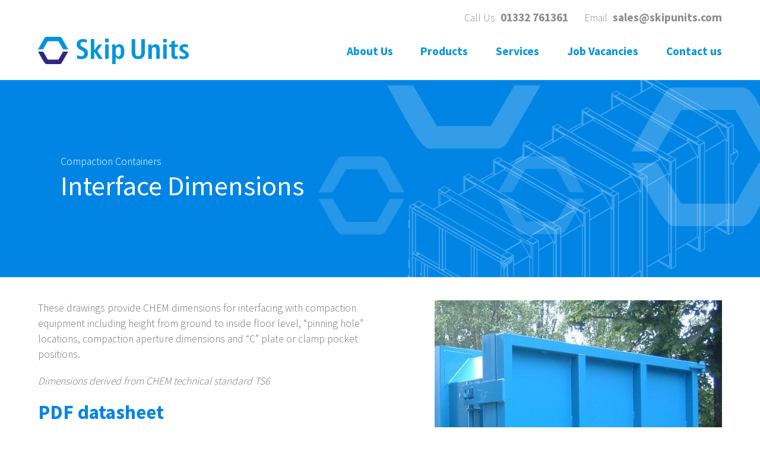

--- FILE ---
content_type: text/html; charset=UTF-8
request_url: https://www.skipunits.com/products/compaction-containers/interface-dimensions/
body_size: 14037
content:

 <!DOCTYPE html>
<!--[if lt IE 7]>      <html class="no-js lt-ie9 lt-ie8 lt-ie7"> <![endif]-->
<!--[if IE 7]>         <html class="no-js lt-ie9 lt-ie8"> <![endif]-->
<!--[if IE 8]>         <html class="no-js lt-ie9"> <![endif]-->
<!--[if gt IE 8]><!--> <html class="no-js"> <!--<![endif]-->
<head>
    <meta charset="UTF-8">
<script type="text/javascript">
/* <![CDATA[ */
var gform;gform||(document.addEventListener("gform_main_scripts_loaded",function(){gform.scriptsLoaded=!0}),document.addEventListener("gform/theme/scripts_loaded",function(){gform.themeScriptsLoaded=!0}),window.addEventListener("DOMContentLoaded",function(){gform.domLoaded=!0}),gform={domLoaded:!1,scriptsLoaded:!1,themeScriptsLoaded:!1,isFormEditor:()=>"function"==typeof InitializeEditor,callIfLoaded:function(o){return!(!gform.domLoaded||!gform.scriptsLoaded||!gform.themeScriptsLoaded&&!gform.isFormEditor()||(gform.isFormEditor()&&console.warn("The use of gform.initializeOnLoaded() is deprecated in the form editor context and will be removed in Gravity Forms 3.1."),o(),0))},initializeOnLoaded:function(o){gform.callIfLoaded(o)||(document.addEventListener("gform_main_scripts_loaded",()=>{gform.scriptsLoaded=!0,gform.callIfLoaded(o)}),document.addEventListener("gform/theme/scripts_loaded",()=>{gform.themeScriptsLoaded=!0,gform.callIfLoaded(o)}),window.addEventListener("DOMContentLoaded",()=>{gform.domLoaded=!0,gform.callIfLoaded(o)}))},hooks:{action:{},filter:{}},addAction:function(o,r,e,t){gform.addHook("action",o,r,e,t)},addFilter:function(o,r,e,t){gform.addHook("filter",o,r,e,t)},doAction:function(o){gform.doHook("action",o,arguments)},applyFilters:function(o){return gform.doHook("filter",o,arguments)},removeAction:function(o,r){gform.removeHook("action",o,r)},removeFilter:function(o,r,e){gform.removeHook("filter",o,r,e)},addHook:function(o,r,e,t,n){null==gform.hooks[o][r]&&(gform.hooks[o][r]=[]);var d=gform.hooks[o][r];null==n&&(n=r+"_"+d.length),gform.hooks[o][r].push({tag:n,callable:e,priority:t=null==t?10:t})},doHook:function(r,o,e){var t;if(e=Array.prototype.slice.call(e,1),null!=gform.hooks[r][o]&&((o=gform.hooks[r][o]).sort(function(o,r){return o.priority-r.priority}),o.forEach(function(o){"function"!=typeof(t=o.callable)&&(t=window[t]),"action"==r?t.apply(null,e):e[0]=t.apply(null,e)})),"filter"==r)return e[0]},removeHook:function(o,r,t,n){var e;null!=gform.hooks[o][r]&&(e=(e=gform.hooks[o][r]).filter(function(o,r,e){return!!(null!=n&&n!=o.tag||null!=t&&t!=o.priority)}),gform.hooks[o][r]=e)}});
/* ]]> */
</script>

    <meta http-equiv="X-UA-Compatible" content="IE=edge">
    <title>Interface Dimensions - Skip Units</title>
    <meta name="viewport" content="width=device-width, initial-scale=1">
    <link rel="shortcut icon" href="https://www.skipunits.com/wp-content/themes/skip-units/img/favicon.png" />

	<script type="text/javascript" async>
		WebFontConfig = {
			google: { families: [ 'Source+Sans+Pro:300,400,700' ] },
		};
		(function() {
			var wf = document.createElement('script');
			wf.src = ('https:' == document.location.protocol ? 'https' : 'http') + '://ajax.googleapis.com/ajax/libs/webfont/1/webfont.js';
			wf.type = 'text/javascript';
			wf.async = 'true';
			var s = document.getElementsByTagName('script')[0];
			s.parentNode.insertBefore(wf, s);
		})();
	</script>
   
   <!-- Google tag (gtag.js) --> <script async src="https://www.googletagmanager.com/gtag/js?id=G-KM68LZY4HB"></script> <script> window.dataLayer = window.dataLayer || []; function gtag(){dataLayer.push(arguments);} gtag('js', new Date()); gtag('config', 'G-KM68LZY4HB'); </script>

    <style>
	    
	    .button {
			font-family: 'Source Sans Pro', sans-serif;
		    font-weight: bold;
		    line-height: 1;
		    font-size: 1.8em;
		    color: #0095db;
		    background: none;
		    border: 1px solid #0095db;
			height: auto;
			padding: 20px;
		    display: inline-block;
		    cursor: pointer;
		    -webkit-appearance: none;
		    border-radius: 0;
	    }

        img{
            max-width: 100%;
        }

        @media screen and (max-width: 800px){
            .banner{
                min-height: 34em;
                height: auto !important;
            }
        }

    </style>

	<script src="https://maps.googleapis.com/maps/api/js?v=3.exp&key=AIzaSyABPskimT5lfR712mzv_x3FsCAl6SpzVf0"></script>
   <meta name='robots' content='index, follow, max-image-preview:large, max-snippet:-1, max-video-preview:-1' />

	<!-- This site is optimized with the Yoast SEO plugin v26.8 - https://yoast.com/product/yoast-seo-wordpress/ -->
	<link rel="canonical" href="https://www.skipunits.com/products/compaction-containers/interface-dimensions/" />
	<meta property="og:locale" content="en_US" />
	<meta property="og:type" content="article" />
	<meta property="og:title" content="Interface Dimensions - Skip Units" />
	<meta property="og:url" content="https://www.skipunits.com/products/compaction-containers/interface-dimensions/" />
	<meta property="og:site_name" content="Skip Units" />
	<meta property="article:modified_time" content="2016-10-04T14:49:10+00:00" />
	<meta name="twitter:card" content="summary_large_image" />
	<script type="application/ld+json" class="yoast-schema-graph">{"@context":"https://schema.org","@graph":[{"@type":"WebPage","@id":"https://www.skipunits.com/products/compaction-containers/interface-dimensions/","url":"https://www.skipunits.com/products/compaction-containers/interface-dimensions/","name":"Interface Dimensions - Skip Units","isPartOf":{"@id":"https://www.skipunits.com/#website"},"datePublished":"2016-08-05T10:27:23+00:00","dateModified":"2016-10-04T14:49:10+00:00","breadcrumb":{"@id":"https://www.skipunits.com/products/compaction-containers/interface-dimensions/#breadcrumb"},"inLanguage":"en-US","potentialAction":[{"@type":"ReadAction","target":["https://www.skipunits.com/products/compaction-containers/interface-dimensions/"]}]},{"@type":"BreadcrumbList","@id":"https://www.skipunits.com/products/compaction-containers/interface-dimensions/#breadcrumb","itemListElement":[{"@type":"ListItem","position":1,"name":"Home","item":"https://www.skipunits.com/"},{"@type":"ListItem","position":2,"name":"Products","item":"https://www.skipunits.com/products/"},{"@type":"ListItem","position":3,"name":"Compaction Containers","item":"https://www.skipunits.com/products/compaction-containers/"},{"@type":"ListItem","position":4,"name":"Interface Dimensions"}]},{"@type":"WebSite","@id":"https://www.skipunits.com/#website","url":"https://www.skipunits.com/","name":"Skip Units","description":"The largest manufacturer of large waste containers in the UK","potentialAction":[{"@type":"SearchAction","target":{"@type":"EntryPoint","urlTemplate":"https://www.skipunits.com/?s={search_term_string}"},"query-input":{"@type":"PropertyValueSpecification","valueRequired":true,"valueName":"search_term_string"}}],"inLanguage":"en-US"}]}</script>
	<!-- / Yoast SEO plugin. -->


<link rel="alternate" title="oEmbed (JSON)" type="application/json+oembed" href="https://www.skipunits.com/wp-json/oembed/1.0/embed?url=https%3A%2F%2Fwww.skipunits.com%2Fproducts%2Fcompaction-containers%2Finterface-dimensions%2F" />
<link rel="alternate" title="oEmbed (XML)" type="text/xml+oembed" href="https://www.skipunits.com/wp-json/oembed/1.0/embed?url=https%3A%2F%2Fwww.skipunits.com%2Fproducts%2Fcompaction-containers%2Finterface-dimensions%2F&#038;format=xml" />
<style id='wp-img-auto-sizes-contain-inline-css' type='text/css'>
img:is([sizes=auto i],[sizes^="auto," i]){contain-intrinsic-size:3000px 1500px}
/*# sourceURL=wp-img-auto-sizes-contain-inline-css */
</style>
<style id='wp-block-library-inline-css' type='text/css'>
:root{--wp-block-synced-color:#7a00df;--wp-block-synced-color--rgb:122,0,223;--wp-bound-block-color:var(--wp-block-synced-color);--wp-editor-canvas-background:#ddd;--wp-admin-theme-color:#007cba;--wp-admin-theme-color--rgb:0,124,186;--wp-admin-theme-color-darker-10:#006ba1;--wp-admin-theme-color-darker-10--rgb:0,107,160.5;--wp-admin-theme-color-darker-20:#005a87;--wp-admin-theme-color-darker-20--rgb:0,90,135;--wp-admin-border-width-focus:2px}@media (min-resolution:192dpi){:root{--wp-admin-border-width-focus:1.5px}}.wp-element-button{cursor:pointer}:root .has-very-light-gray-background-color{background-color:#eee}:root .has-very-dark-gray-background-color{background-color:#313131}:root .has-very-light-gray-color{color:#eee}:root .has-very-dark-gray-color{color:#313131}:root .has-vivid-green-cyan-to-vivid-cyan-blue-gradient-background{background:linear-gradient(135deg,#00d084,#0693e3)}:root .has-purple-crush-gradient-background{background:linear-gradient(135deg,#34e2e4,#4721fb 50%,#ab1dfe)}:root .has-hazy-dawn-gradient-background{background:linear-gradient(135deg,#faaca8,#dad0ec)}:root .has-subdued-olive-gradient-background{background:linear-gradient(135deg,#fafae1,#67a671)}:root .has-atomic-cream-gradient-background{background:linear-gradient(135deg,#fdd79a,#004a59)}:root .has-nightshade-gradient-background{background:linear-gradient(135deg,#330968,#31cdcf)}:root .has-midnight-gradient-background{background:linear-gradient(135deg,#020381,#2874fc)}:root{--wp--preset--font-size--normal:16px;--wp--preset--font-size--huge:42px}.has-regular-font-size{font-size:1em}.has-larger-font-size{font-size:2.625em}.has-normal-font-size{font-size:var(--wp--preset--font-size--normal)}.has-huge-font-size{font-size:var(--wp--preset--font-size--huge)}.has-text-align-center{text-align:center}.has-text-align-left{text-align:left}.has-text-align-right{text-align:right}.has-fit-text{white-space:nowrap!important}#end-resizable-editor-section{display:none}.aligncenter{clear:both}.items-justified-left{justify-content:flex-start}.items-justified-center{justify-content:center}.items-justified-right{justify-content:flex-end}.items-justified-space-between{justify-content:space-between}.screen-reader-text{border:0;clip-path:inset(50%);height:1px;margin:-1px;overflow:hidden;padding:0;position:absolute;width:1px;word-wrap:normal!important}.screen-reader-text:focus{background-color:#ddd;clip-path:none;color:#444;display:block;font-size:1em;height:auto;left:5px;line-height:normal;padding:15px 23px 14px;text-decoration:none;top:5px;width:auto;z-index:100000}html :where(.has-border-color){border-style:solid}html :where([style*=border-top-color]){border-top-style:solid}html :where([style*=border-right-color]){border-right-style:solid}html :where([style*=border-bottom-color]){border-bottom-style:solid}html :where([style*=border-left-color]){border-left-style:solid}html :where([style*=border-width]){border-style:solid}html :where([style*=border-top-width]){border-top-style:solid}html :where([style*=border-right-width]){border-right-style:solid}html :where([style*=border-bottom-width]){border-bottom-style:solid}html :where([style*=border-left-width]){border-left-style:solid}html :where(img[class*=wp-image-]){height:auto;max-width:100%}:where(figure){margin:0 0 1em}html :where(.is-position-sticky){--wp-admin--admin-bar--position-offset:var(--wp-admin--admin-bar--height,0px)}@media screen and (max-width:600px){html :where(.is-position-sticky){--wp-admin--admin-bar--position-offset:0px}}

/*# sourceURL=wp-block-library-inline-css */
</style><style id='global-styles-inline-css' type='text/css'>
:root{--wp--preset--aspect-ratio--square: 1;--wp--preset--aspect-ratio--4-3: 4/3;--wp--preset--aspect-ratio--3-4: 3/4;--wp--preset--aspect-ratio--3-2: 3/2;--wp--preset--aspect-ratio--2-3: 2/3;--wp--preset--aspect-ratio--16-9: 16/9;--wp--preset--aspect-ratio--9-16: 9/16;--wp--preset--color--black: #000000;--wp--preset--color--cyan-bluish-gray: #abb8c3;--wp--preset--color--white: #ffffff;--wp--preset--color--pale-pink: #f78da7;--wp--preset--color--vivid-red: #cf2e2e;--wp--preset--color--luminous-vivid-orange: #ff6900;--wp--preset--color--luminous-vivid-amber: #fcb900;--wp--preset--color--light-green-cyan: #7bdcb5;--wp--preset--color--vivid-green-cyan: #00d084;--wp--preset--color--pale-cyan-blue: #8ed1fc;--wp--preset--color--vivid-cyan-blue: #0693e3;--wp--preset--color--vivid-purple: #9b51e0;--wp--preset--gradient--vivid-cyan-blue-to-vivid-purple: linear-gradient(135deg,rgb(6,147,227) 0%,rgb(155,81,224) 100%);--wp--preset--gradient--light-green-cyan-to-vivid-green-cyan: linear-gradient(135deg,rgb(122,220,180) 0%,rgb(0,208,130) 100%);--wp--preset--gradient--luminous-vivid-amber-to-luminous-vivid-orange: linear-gradient(135deg,rgb(252,185,0) 0%,rgb(255,105,0) 100%);--wp--preset--gradient--luminous-vivid-orange-to-vivid-red: linear-gradient(135deg,rgb(255,105,0) 0%,rgb(207,46,46) 100%);--wp--preset--gradient--very-light-gray-to-cyan-bluish-gray: linear-gradient(135deg,rgb(238,238,238) 0%,rgb(169,184,195) 100%);--wp--preset--gradient--cool-to-warm-spectrum: linear-gradient(135deg,rgb(74,234,220) 0%,rgb(151,120,209) 20%,rgb(207,42,186) 40%,rgb(238,44,130) 60%,rgb(251,105,98) 80%,rgb(254,248,76) 100%);--wp--preset--gradient--blush-light-purple: linear-gradient(135deg,rgb(255,206,236) 0%,rgb(152,150,240) 100%);--wp--preset--gradient--blush-bordeaux: linear-gradient(135deg,rgb(254,205,165) 0%,rgb(254,45,45) 50%,rgb(107,0,62) 100%);--wp--preset--gradient--luminous-dusk: linear-gradient(135deg,rgb(255,203,112) 0%,rgb(199,81,192) 50%,rgb(65,88,208) 100%);--wp--preset--gradient--pale-ocean: linear-gradient(135deg,rgb(255,245,203) 0%,rgb(182,227,212) 50%,rgb(51,167,181) 100%);--wp--preset--gradient--electric-grass: linear-gradient(135deg,rgb(202,248,128) 0%,rgb(113,206,126) 100%);--wp--preset--gradient--midnight: linear-gradient(135deg,rgb(2,3,129) 0%,rgb(40,116,252) 100%);--wp--preset--font-size--small: 13px;--wp--preset--font-size--medium: 20px;--wp--preset--font-size--large: 36px;--wp--preset--font-size--x-large: 42px;--wp--preset--spacing--20: 0.44rem;--wp--preset--spacing--30: 0.67rem;--wp--preset--spacing--40: 1rem;--wp--preset--spacing--50: 1.5rem;--wp--preset--spacing--60: 2.25rem;--wp--preset--spacing--70: 3.38rem;--wp--preset--spacing--80: 5.06rem;--wp--preset--shadow--natural: 6px 6px 9px rgba(0, 0, 0, 0.2);--wp--preset--shadow--deep: 12px 12px 50px rgba(0, 0, 0, 0.4);--wp--preset--shadow--sharp: 6px 6px 0px rgba(0, 0, 0, 0.2);--wp--preset--shadow--outlined: 6px 6px 0px -3px rgb(255, 255, 255), 6px 6px rgb(0, 0, 0);--wp--preset--shadow--crisp: 6px 6px 0px rgb(0, 0, 0);}:where(.is-layout-flex){gap: 0.5em;}:where(.is-layout-grid){gap: 0.5em;}body .is-layout-flex{display: flex;}.is-layout-flex{flex-wrap: wrap;align-items: center;}.is-layout-flex > :is(*, div){margin: 0;}body .is-layout-grid{display: grid;}.is-layout-grid > :is(*, div){margin: 0;}:where(.wp-block-columns.is-layout-flex){gap: 2em;}:where(.wp-block-columns.is-layout-grid){gap: 2em;}:where(.wp-block-post-template.is-layout-flex){gap: 1.25em;}:where(.wp-block-post-template.is-layout-grid){gap: 1.25em;}.has-black-color{color: var(--wp--preset--color--black) !important;}.has-cyan-bluish-gray-color{color: var(--wp--preset--color--cyan-bluish-gray) !important;}.has-white-color{color: var(--wp--preset--color--white) !important;}.has-pale-pink-color{color: var(--wp--preset--color--pale-pink) !important;}.has-vivid-red-color{color: var(--wp--preset--color--vivid-red) !important;}.has-luminous-vivid-orange-color{color: var(--wp--preset--color--luminous-vivid-orange) !important;}.has-luminous-vivid-amber-color{color: var(--wp--preset--color--luminous-vivid-amber) !important;}.has-light-green-cyan-color{color: var(--wp--preset--color--light-green-cyan) !important;}.has-vivid-green-cyan-color{color: var(--wp--preset--color--vivid-green-cyan) !important;}.has-pale-cyan-blue-color{color: var(--wp--preset--color--pale-cyan-blue) !important;}.has-vivid-cyan-blue-color{color: var(--wp--preset--color--vivid-cyan-blue) !important;}.has-vivid-purple-color{color: var(--wp--preset--color--vivid-purple) !important;}.has-black-background-color{background-color: var(--wp--preset--color--black) !important;}.has-cyan-bluish-gray-background-color{background-color: var(--wp--preset--color--cyan-bluish-gray) !important;}.has-white-background-color{background-color: var(--wp--preset--color--white) !important;}.has-pale-pink-background-color{background-color: var(--wp--preset--color--pale-pink) !important;}.has-vivid-red-background-color{background-color: var(--wp--preset--color--vivid-red) !important;}.has-luminous-vivid-orange-background-color{background-color: var(--wp--preset--color--luminous-vivid-orange) !important;}.has-luminous-vivid-amber-background-color{background-color: var(--wp--preset--color--luminous-vivid-amber) !important;}.has-light-green-cyan-background-color{background-color: var(--wp--preset--color--light-green-cyan) !important;}.has-vivid-green-cyan-background-color{background-color: var(--wp--preset--color--vivid-green-cyan) !important;}.has-pale-cyan-blue-background-color{background-color: var(--wp--preset--color--pale-cyan-blue) !important;}.has-vivid-cyan-blue-background-color{background-color: var(--wp--preset--color--vivid-cyan-blue) !important;}.has-vivid-purple-background-color{background-color: var(--wp--preset--color--vivid-purple) !important;}.has-black-border-color{border-color: var(--wp--preset--color--black) !important;}.has-cyan-bluish-gray-border-color{border-color: var(--wp--preset--color--cyan-bluish-gray) !important;}.has-white-border-color{border-color: var(--wp--preset--color--white) !important;}.has-pale-pink-border-color{border-color: var(--wp--preset--color--pale-pink) !important;}.has-vivid-red-border-color{border-color: var(--wp--preset--color--vivid-red) !important;}.has-luminous-vivid-orange-border-color{border-color: var(--wp--preset--color--luminous-vivid-orange) !important;}.has-luminous-vivid-amber-border-color{border-color: var(--wp--preset--color--luminous-vivid-amber) !important;}.has-light-green-cyan-border-color{border-color: var(--wp--preset--color--light-green-cyan) !important;}.has-vivid-green-cyan-border-color{border-color: var(--wp--preset--color--vivid-green-cyan) !important;}.has-pale-cyan-blue-border-color{border-color: var(--wp--preset--color--pale-cyan-blue) !important;}.has-vivid-cyan-blue-border-color{border-color: var(--wp--preset--color--vivid-cyan-blue) !important;}.has-vivid-purple-border-color{border-color: var(--wp--preset--color--vivid-purple) !important;}.has-vivid-cyan-blue-to-vivid-purple-gradient-background{background: var(--wp--preset--gradient--vivid-cyan-blue-to-vivid-purple) !important;}.has-light-green-cyan-to-vivid-green-cyan-gradient-background{background: var(--wp--preset--gradient--light-green-cyan-to-vivid-green-cyan) !important;}.has-luminous-vivid-amber-to-luminous-vivid-orange-gradient-background{background: var(--wp--preset--gradient--luminous-vivid-amber-to-luminous-vivid-orange) !important;}.has-luminous-vivid-orange-to-vivid-red-gradient-background{background: var(--wp--preset--gradient--luminous-vivid-orange-to-vivid-red) !important;}.has-very-light-gray-to-cyan-bluish-gray-gradient-background{background: var(--wp--preset--gradient--very-light-gray-to-cyan-bluish-gray) !important;}.has-cool-to-warm-spectrum-gradient-background{background: var(--wp--preset--gradient--cool-to-warm-spectrum) !important;}.has-blush-light-purple-gradient-background{background: var(--wp--preset--gradient--blush-light-purple) !important;}.has-blush-bordeaux-gradient-background{background: var(--wp--preset--gradient--blush-bordeaux) !important;}.has-luminous-dusk-gradient-background{background: var(--wp--preset--gradient--luminous-dusk) !important;}.has-pale-ocean-gradient-background{background: var(--wp--preset--gradient--pale-ocean) !important;}.has-electric-grass-gradient-background{background: var(--wp--preset--gradient--electric-grass) !important;}.has-midnight-gradient-background{background: var(--wp--preset--gradient--midnight) !important;}.has-small-font-size{font-size: var(--wp--preset--font-size--small) !important;}.has-medium-font-size{font-size: var(--wp--preset--font-size--medium) !important;}.has-large-font-size{font-size: var(--wp--preset--font-size--large) !important;}.has-x-large-font-size{font-size: var(--wp--preset--font-size--x-large) !important;}
/*# sourceURL=global-styles-inline-css */
</style>

<style id='classic-theme-styles-inline-css' type='text/css'>
/*! This file is auto-generated */
.wp-block-button__link{color:#fff;background-color:#32373c;border-radius:9999px;box-shadow:none;text-decoration:none;padding:calc(.667em + 2px) calc(1.333em + 2px);font-size:1.125em}.wp-block-file__button{background:#32373c;color:#fff;text-decoration:none}
/*# sourceURL=/wp-includes/css/classic-themes.min.css */
</style>
<link rel='stylesheet' id='alt-style-css' href='https://www.skipunits.com/wp-content/themes/skip-units/css/style.css?ver=1.0' type='text/css' media='all' />
<link rel='stylesheet' id='alt-addon-css' href='https://www.skipunits.com/wp-content/themes/skip-units/css/addon.css?ver=1.0' type='text/css' media='all' />
<script type="text/javascript" src="https://www.skipunits.com/wp-includes/js/jquery/jquery.min.js?ver=3.7.1" id="jquery-core-js"></script>
<script type="text/javascript" src="https://www.skipunits.com/wp-includes/js/jquery/jquery-migrate.min.js?ver=3.4.1" id="jquery-migrate-js"></script>
<link rel="https://api.w.org/" href="https://www.skipunits.com/wp-json/" /><link rel="EditURI" type="application/rsd+xml" title="RSD" href="https://www.skipunits.com/xmlrpc.php?rsd" />

<link rel='shortlink' href='https://www.skipunits.com/?p=581' />
<link rel="icon" href="https://www.skipunits.com/wp-content/uploads/2021/03/cropped-favicon-480x480.png" sizes="32x32" />
<link rel="icon" href="https://www.skipunits.com/wp-content/uploads/2021/03/cropped-favicon-480x480.png" sizes="192x192" />
<link rel="apple-touch-icon" href="https://www.skipunits.com/wp-content/uploads/2021/03/cropped-favicon-480x480.png" />
<meta name="msapplication-TileImage" content="https://www.skipunits.com/wp-content/uploads/2021/03/cropped-favicon-480x480.png" />
</head>
<bodyclass="wp-singular products-template-default single single-products postid-581 wp-theme-skip-units">

    <header>
        <div class="global-container">
            <a href="https://www.skipunits.com/" class="logo">
            	<svg version="1.1" xmlns="http://www.w3.org/2000/svg" xmlns:xlink="http://www.w3.org/1999/xlink" x="0px" y="0px" viewBox="0 0 1977 358.3" enable-background="new 0 0 1977 358.3" xml:space="preserve">
	<path class="light" d="M512.6,239.7c9.2,5.9,29.3,15.8,54.3,15.8c20.5,0,38.9-11.4,38.9-37c0-18.3-10.6-26.4-33.4-38.9l-23.8-13.2c-25.3-13.9-41.8-34.1-41.8-67.1c0-45.8,37.8-69.7,80.7-69.7c27.1,0,46.2,7,53.5,9.2L638.8,78c-11.4-4.4-26.4-11-48-11c-23.5,0-35.6,12.5-35.6,30.1c0,19.1,12.8,26.4,27.1,34.5l27.5,15.4c30.1,16.9,44.4,33,44.4,68.9c0,52.1-37,77-85.8,77c-25.7,0-45.5-3.7-58.3-11.4L512.6,239.7z"/>
	<path class="light" d="M692.7,28.3h45.5v147.6h1.1l55.4-75.5H843l-66.4,85.4l72.6,103.4h-52.8l-57.2-92h-1.1v92h-45.5V28.3z"/>
	<rect x="879.6" y="24.3" class="light" width="46.9" height="47.9"/>
	<rect x="880.4" y="100.4" class="light" width="45.5" height="188.8"/>
	<path class="light" d="M972,132.6c0-13.6-0.4-25.3-1.5-32.3h42.5c0.7,5.5,1.5,16.5,1.5,29.3h1.1c7.3-16.1,20.9-32.3,50.2-32.3c46.9,0,66.4,44.7,66.4,97.2c0,61.6-24.6,97.5-65.3,97.5c-27.1,0-42.2-15.4-48.8-30.1h-0.7v96.3H972V132.6z M1052.7,258.8c25.3,0,34.1-24.6,34.1-62.3c0-43.6-7-65.6-33.4-65.6c-26.8,0-35.9,29-35.9,64.5C1017.5,232,1027.8,258.8,1052.7,258.8z"/>
	<path class="light" d="M1274.2,30.6V199c0,42.5,12.8,56.5,40.3,56.5c26.8,0,40-13.9,40-56.5V30.6h46.9V199c0,67.5-38.9,93.9-86.9,93.9c-48.4,0-87.3-26.4-87.3-93.9V30.6H1274.2z"/>
	<path class="light" d="M1446.9,131.5c0-11.7-0.4-22.7-1.5-31.2h42.5c0.4,9.5,1.5,19.4,1.5,29h1.1h-0.4c6.6-11.4,19.4-31.9,50.2-31.9c42.9,0,55.7,31.9,55.7,70v121.7h-45.5V175.9c0-29-7.3-41.1-26-41.1c-23.8,0-32.3,20.2-32.3,44.4v110h-45.5V131.5z"/>
	<rect x="1640.9" y="28.1" class="light" width="46.9" height="44.7"/>
	<rect x="1641.6" y="100.4" class="light" width="45.5" height="188.8"/>
	<path class="light" d="M1749.4,61.5l45.5-13.9v52.8h37.8v33.4h-37.8v97.9c0,20.2,7.3,26,20.5,26c8.1,0,13.9-2.2,17.2-4v32.3c-7,3.3-16.9,6.2-30.4,6.2c-33.7,0-52.8-15.4-52.8-55V133.7h-30.1v-33.4h30.1V61.5z"/>
	<path class="light" d="M1856.4,245.2c7.3,2.9,26,12.5,47.3,12.5c16.5,0,29.3-4,29.3-18.7c0-7.3-3.7-14.3-20.2-23.8l-18.7-11c-19.1-11.4-40-23.5-40-53.2c0-26,25.3-53.5,65.3-53.5c24.2,0,42.9,6.2,47.3,7.7l-2.6,35.2c-11.4-4.4-23.5-8.4-40-8.4c-18.3,0-26,7-26,18.3c0,10.3,8.1,15.8,21.3,24.2l22.4,14.3c23.5,15,35.2,25.7,35.2,47.7c0,34.8-29.3,55.7-70.4,55.7c-23.5,0-42.9-5.5-52.4-9.2L1856.4,245.2z"/>
	<path class="light" d="M109.4,0h177.8c25,0,45,53,51.4,64.1c19.3,33.3,39.1,67.6,58,101.4h-66.6L268.3,58.1H128.5L66,165.5H0C28.3,114.3,57.1,61.8,88.9,11.1C93.1,4.2,103.6,0,109.4,0"/>
	<path class="dark" d="M0.7,194.8h66.7l61.6,105.3h138.5l61-105.3h67.3c-29.1,50.5-58.3,101.8-88.1,152.3c-1.8,3.2-14.8,11.1-19,11.1H107.9C84.2,358.2,26.2,238.6,0.7,194.8"/>
</svg>            </a>
            <nav class="navigation desktop" role="navigation">
	           <ul id="menu-navigation" class="menu"><li id="menu-item-30" class="menu-item menu-item-type-post_type menu-item-object-page menu-item-30"><a href="https://www.skipunits.com/about/">About Us</a></li>
<li id="menu-item-29" class="menu-item menu-item-type-post_type menu-item-object-page current-menu-ancestor current_page_ancestor menu-item-has-children menu-item-29"><a href="https://www.skipunits.com/products/">Products</a>
<ul class="sub-menu">
	<li id="menu-item-181" class="menu-item menu-item-type-post_type menu-item-object-products menu-item-has-children menu-item-181"><a href="https://www.skipunits.com/products/skips/">Skips</a>
	<ul class="sub-menu">
		<li id="menu-item-796" class="menu-item menu-item-type-post_type menu-item-object-products menu-item-796"><a href="https://www.skipunits.com/products/skips/closed-skip/">Closed Skip</a></li>
		<li id="menu-item-798" class="menu-item menu-item-type-post_type menu-item-object-products menu-item-798"><a href="https://www.skipunits.com/products/skips/open-skips/">Open Skips</a></li>
		<li id="menu-item-799" class="menu-item menu-item-type-post_type menu-item-object-products menu-item-799"><a href="https://www.skipunits.com/products/skips/skiplift-compaction-container/">Skiplift Compaction Container</a></li>
		<li id="menu-item-797" class="menu-item menu-item-type-post_type menu-item-object-products menu-item-797"><a href="https://www.skipunits.com/products/skips/easy-discharge-skip/">Easy Discharge Skip</a></li>
		<li id="menu-item-800" class="menu-item menu-item-type-post_type menu-item-object-products menu-item-800"><a href="https://www.skipunits.com/products/skips/container/">Special Skips</a></li>
	</ul>
</li>
	<li id="menu-item-182" class="menu-item menu-item-type-post_type menu-item-object-products menu-item-has-children menu-item-182"><a href="https://www.skipunits.com/products/front-end-loaders/">Front End Loaders (FEL)</a>
	<ul class="sub-menu">
		<li id="menu-item-801" class="menu-item menu-item-type-post_type menu-item-object-products menu-item-801"><a href="https://www.skipunits.com/products/front-end-loaders/fel-box-type/">Box type</a></li>
		<li id="menu-item-803" class="menu-item menu-item-type-post_type menu-item-object-products menu-item-803"><a href="https://www.skipunits.com/products/front-end-loaders/wendy-house-type/">Wendy House Type</a></li>
		<li id="menu-item-802" class="menu-item menu-item-type-post_type menu-item-object-products menu-item-802"><a href="https://www.skipunits.com/products/front-end-loaders/fel-lid-within-lid/">Lid within a lid</a></li>
	</ul>
</li>
	<li id="menu-item-178" class="menu-item menu-item-type-post_type menu-item-object-products menu-item-has-children menu-item-178"><a href="https://www.skipunits.com/products/rear-end-loaders/">Rear End Loaders (REL)</a>
	<ul class="sub-menu">
		<li id="menu-item-805" class="menu-item menu-item-type-post_type menu-item-object-products menu-item-805"><a href="https://www.skipunits.com/products/rear-end-loaders/rear-end-loader-rel-open/">Open</a></li>
		<li id="menu-item-804" class="menu-item menu-item-type-post_type menu-item-object-products menu-item-804"><a href="https://www.skipunits.com/products/rear-end-loaders/open-rels/">Closed</a></li>
		<li id="menu-item-806" class="menu-item menu-item-type-post_type menu-item-object-products menu-item-806"><a href="https://www.skipunits.com/products/rear-end-loaders/rear-end-loader-rel-specials/">Specials</a></li>
	</ul>
</li>
	<li id="menu-item-177" class="menu-item menu-item-type-post_type menu-item-object-products menu-item-has-children menu-item-177"><a href="https://www.skipunits.com/products/demountables/">Demountables</a>
	<ul class="sub-menu">
		<li id="menu-item-810" class="menu-item menu-item-type-post_type menu-item-object-products menu-item-810"><a href="https://www.skipunits.com/products/demountables/open-and-closed/">Open and closed</a></li>
		<li id="menu-item-808" class="menu-item menu-item-type-post_type menu-item-object-products menu-item-808"><a href="https://www.skipunits.com/products/demountables/hl5-type/">HL5 type</a></li>
		<li id="menu-item-1613" class="menu-item menu-item-type-post_type menu-item-object-products menu-item-1613"><a href="https://www.skipunits.com/products/demountables/bk2-certified-hooklift-container/">BK2 certified Hooklift container</a></li>
		<li id="menu-item-811" class="menu-item menu-item-type-post_type menu-item-object-products menu-item-811"><a href="https://www.skipunits.com/products/demountables/sheeting-systems/">Sheeting systems</a></li>
		<li id="menu-item-809" class="menu-item menu-item-type-post_type menu-item-object-products menu-item-809"><a href="https://www.skipunits.com/products/demountables/locking-systems/">Locking systems</a></li>
		<li id="menu-item-807" class="menu-item menu-item-type-post_type menu-item-object-products menu-item-807"><a href="https://www.skipunits.com/products/demountables/door-seal/">Door seal</a></li>
		<li id="menu-item-812" class="menu-item menu-item-type-post_type menu-item-object-products menu-item-812"><a href="https://www.skipunits.com/products/demountables/specials-2/">Specials</a></li>
	</ul>
</li>
	<li id="menu-item-329" class="menu-item menu-item-type-post_type menu-item-object-products current-products-ancestor current-menu-ancestor current-menu-parent current-products-parent menu-item-has-children menu-item-329"><a href="https://www.skipunits.com/products/compaction-containers/">Compaction Containers</a>
	<ul class="sub-menu">
		<li id="menu-item-816" class="menu-item menu-item-type-post_type menu-item-object-products menu-item-816"><a href="https://www.skipunits.com/products/compaction-containers/standard/">Standard</a></li>
		<li id="menu-item-815" class="menu-item menu-item-type-post_type menu-item-object-products menu-item-815"><a href="https://www.skipunits.com/products/compaction-containers/smoothcurve/">Smoothcurve</a></li>
		<li id="menu-item-814" class="menu-item menu-item-type-post_type menu-item-object-products menu-item-814"><a href="https://www.skipunits.com/products/compaction-containers/octopack/">Octopack</a></li>
		<li id="menu-item-813" class="menu-item menu-item-type-post_type menu-item-object-products current-menu-item menu-item-813"><a href="https://www.skipunits.com/products/compaction-containers/interface-dimensions/" aria-current="page">Interface Dimensions</a></li>
	</ul>
</li>
	<li id="menu-item-176" class="menu-item menu-item-type-post_type menu-item-object-products menu-item-has-children menu-item-176"><a href="https://www.skipunits.com/products/compactor-machines/">Compactor Machines</a>
	<ul class="sub-menu">
		<li id="menu-item-819" class="menu-item menu-item-type-post_type menu-item-object-products menu-item-819"><a href="https://www.skipunits.com/products/compactor-machines/randalls-simpak-static-compactors/">Randalls Simpak Static Compactors</a></li>
		<li id="menu-item-820" class="menu-item menu-item-type-post_type menu-item-object-products menu-item-820"><a href="https://www.skipunits.com/products/compactor-machines/traversing/">Traversing</a></li>
		<li id="menu-item-818" class="menu-item menu-item-type-post_type menu-item-object-products menu-item-818"><a href="https://www.skipunits.com/products/compactor-machines/randalls-simpak-portable-compactors/">Randalls Simpak Portable Compactors</a></li>
		<li id="menu-item-817" class="menu-item menu-item-type-post_type menu-item-object-products menu-item-817"><a href="https://www.skipunits.com/products/compactor-machines/waste-equipment-rentals/">Waste Equipment Rentals</a></li>
	</ul>
</li>
	<li id="menu-item-179" class="menu-item menu-item-type-post_type menu-item-object-products menu-item-has-children menu-item-179"><a href="https://www.skipunits.com/products/recycling/">Recycling</a>
	<ul class="sub-menu">
		<li id="menu-item-821" class="menu-item menu-item-type-post_type menu-item-object-products menu-item-821"><a href="https://www.skipunits.com/products/recycling/hooklift/">Hooklift</a></li>
		<li id="menu-item-823" class="menu-item menu-item-type-post_type menu-item-object-products menu-item-823"><a href="https://www.skipunits.com/products/recycling/skiplift/">Skiplift</a></li>
	</ul>
</li>
	<li id="menu-item-180" class="menu-item menu-item-type-post_type menu-item-object-products menu-item-has-children menu-item-180"><a href="https://www.skipunits.com/products/specials/">Special Applications and Spares</a>
	<ul class="sub-menu">
		<li id="menu-item-824" class="menu-item menu-item-type-post_type menu-item-object-products menu-item-824"><a href="https://www.skipunits.com/products/specials/variations/">Special Applications</a></li>
		<li id="menu-item-1030" class="menu-item menu-item-type-post_type menu-item-object-products menu-item-1030"><a href="https://www.skipunits.com/products/specials/spares/">Spares</a></li>
	</ul>
</li>
</ul>
</li>
<li id="menu-item-28" class="menu-item menu-item-type-post_type menu-item-object-page menu-item-28"><a href="https://www.skipunits.com/services/">Services</a></li>
<li id="menu-item-1469" class="menu-item menu-item-type-post_type menu-item-object-page menu-item-1469"><a href="https://www.skipunits.com/careers/">Job Vacancies</a></li>
<li id="menu-item-26" class="menu-item menu-item-type-post_type menu-item-object-page menu-item-26"><a href="https://www.skipunits.com/contact/">Contact us</a></li>
</ul>	        </nav>
            <div class="toggle-nav">Menu</div>
            <div class="contact-details">
            	<span class="detail telephone">
            		<span class="label">Call Us</span> <a href="tel:01332761361">01332 761361</a>
            	</span>
            	<span class="detail email">
            		<span class="label">Email</span> <a href="mailto:sales@skipunits.com">sales@skipunits.com</a>
            	</span>
            </div>
        </div>
    </header>

		<div class="banner compaction-containers"style="background-color: #0085e5;">
		<div class="global-container">
			<div class="table">
				<div class="table-cell">
											<span class="product-parent">
							<a href="https://www.skipunits.com/products/compaction-containers/">
								Compaction Containers							</a>
						</span>
					
											<h1>Interface Dimensions</h1>
					
									</div>
			</div>
		</div>
	</div>


<div class="page-content">
	<div class="global-container">

		
			<style>
				::-moz-selection {
					background:#0085e5;
				}
				::selection {
					background:#0085e5;
				}
				.wysiwyg h2,
				.wysiwyg h3,
				.wysiwyg a,
				.gform_wrapper .gform_footer input:hover,
				.product-detail .find-technical-terms span,
				.product-detail .find-technical-terms a.button {
					color:#0085e5;
				}
				.product-data-table table tr th,
				.product-detail .gallery .pager-wrap .pager-carousel-nav:hover,
				.product-detail .enquiry,
				.product-detail .find-technical-terms a.button:hover {
					background:#0085e5;
				}
				.product-detail .find-technical-terms a.button {
					border: 1px solid#0085e5;
				}
			</style>
			<div class="product-detail">
				<div class="column left">
											<span class="wysiwyg">
							<p class="p2">These drawings provide CHEM dimensions for interfacing with compaction equipment including height from ground to inside floor level, “pinning hole” locations, compaction aperture dimensions and “C” plate or clamp pocket positions.</p>
<p class="p1"><em><span class="s1">Dimensions derived from CHEM technical standard TS6</span></em></p>
<h3>PDF datasheet</h3>
<p><a href="http://www.skipunits.com/wp-content/uploads/2016/08/Download-the-Interface-Dimensions.pdf">Download the Interface Dimensions datasheet</a></p>
						</span>
														</div>
				<div class="column right">
											<div class="gallery">
							<div class="full-image">
								<div class="cycle-slideshow pager-carousel"
									data-cycle-timeout=0
									data-cycle-speed=400
									data-cycle-slides=".slide"
									data-cycle-auto-height="container"
									data-cycle-swipe="true"
									data-cycle-log="false"
									>
																			<div class="slide">
											<img src="https://www.skipunits.com/wp-content/uploads/2016/08/Compaction-Containers-Interface-Dimensions-600x825.jpg" />
										</div>
																			<div class="slide">
											<img src="https://www.skipunits.com/wp-content/uploads/2016/08/Compaction-Containers-Interface-Dimensions-600x825.jpg" />
										</div>
																	</div>
							</div>
													</div>
										<div class="enquiry">
						<div class="prompt">
							<h3>Enquire about these products</h3>
						</div>
						
                <div class='gf_browser_chrome gform_wrapper gform_legacy_markup_wrapper gform-theme--no-framework' data-form-theme='legacy' data-form-index='0' id='gform_wrapper_2' ><div id='gf_2' class='gform_anchor' tabindex='-1'></div><form method='post' enctype='multipart/form-data' target='gform_ajax_frame_2' id='gform_2'  action='/products/compaction-containers/interface-dimensions/#gf_2' data-formid='2' novalidate>
                        <div class='gform-body gform_body'><ul id='gform_fields_2' class='gform_fields top_label form_sublabel_below description_below validation_below'><li id="field_2_6" class="gfield gfield--type-hidden gform_hidden field_sublabel_below gfield--no-description field_description_below field_validation_below gfield_visibility_visible"  ><div class='ginput_container ginput_container_text'><input name='input_6' id='input_2_6' type='hidden' class='gform_hidden'  aria-invalid="false" value='Compaction Containers: Interface Dimensions' /></div></li><li id="field_2_1" class="gfield gfield--type-text gfield_contains_required field_sublabel_below gfield--no-description field_description_below field_validation_below gfield_visibility_visible"  ><label class='gfield_label gform-field-label' for='input_2_1'>Name<span class="gfield_required"><span class="gfield_required gfield_required_asterisk">*</span></span></label><div class='ginput_container ginput_container_text'><input name='input_1' id='input_2_1' type='text' value='' class='medium'   tabindex='100' placeholder='Name *' aria-required="true" aria-invalid="false"   /></div></li><li id="field_2_2" class="gfield gfield--type-email gfield_contains_required field_sublabel_below gfield--no-description field_description_below field_validation_below gfield_visibility_visible"  ><label class='gfield_label gform-field-label' for='input_2_2'>Email Address<span class="gfield_required"><span class="gfield_required gfield_required_asterisk">*</span></span></label><div class='ginput_container ginput_container_email'>
                            <input name='input_2' id='input_2_2' type='email' value='' class='medium' tabindex='101'  placeholder='Email Address *' aria-required="true" aria-invalid="false"  />
                        </div></li><li id="field_2_3" class="gfield gfield--type-text field_sublabel_below gfield--no-description field_description_below field_validation_below gfield_visibility_visible"  ><label class='gfield_label gform-field-label' for='input_2_3'>Telephone</label><div class='ginput_container ginput_container_text'><input name='input_3' id='input_2_3' type='text' value='' class='medium'   tabindex='102' placeholder='Telephone'  aria-invalid="false"   /></div></li><li id="field_2_4" class="gfield gfield--type-textarea field_sublabel_below gfield--no-description field_description_below field_validation_below gfield_visibility_visible"  ><label class='gfield_label gform-field-label' for='input_2_4'>Enquiry</label><div class='ginput_container ginput_container_textarea'><textarea name='input_4' id='input_2_4' class='textarea medium' tabindex='103'   placeholder='Your enquiry'  aria-invalid="false"   rows='10' cols='50'></textarea></div></li></ul></div>
        <div class='gform-footer gform_footer top_label'> <input type='submit' id='gform_submit_button_2' class='gform_button button' onclick='gform.submission.handleButtonClick(this);' data-submission-type='submit' value='Submit' tabindex='104' /> <input type='hidden' name='gform_ajax' value='form_id=2&amp;title=&amp;description=&amp;tabindex=100&amp;theme=legacy&amp;hash=9aa7f1d74594ecbc841c70f04b182e08' />
            <input type='hidden' class='gform_hidden' name='gform_submission_method' data-js='gform_submission_method_2' value='iframe' />
            <input type='hidden' class='gform_hidden' name='gform_theme' data-js='gform_theme_2' id='gform_theme_2' value='legacy' />
            <input type='hidden' class='gform_hidden' name='gform_style_settings' data-js='gform_style_settings_2' id='gform_style_settings_2' value='' />
            <input type='hidden' class='gform_hidden' name='is_submit_2' value='1' />
            <input type='hidden' class='gform_hidden' name='gform_submit' value='2' />
            
            <input type='hidden' class='gform_hidden' name='gform_currency' data-currency='GBP' value='Prbm0B1YaWkaZgHt81+w3gmiysCLRwm7ccKtba2iH4ur5gA/ZEi+Lu4OUL4umvTsaaXL5Fy3Lyp1yvDaA916xuf07gQE6mUBuk/eYqlBmbzBo9A=' />
            <input type='hidden' class='gform_hidden' name='gform_unique_id' value='' />
            <input type='hidden' class='gform_hidden' name='state_2' value='WyJbXSIsImNiYWIwMDA2OGYxMWVlZGFiNWU1NTcwM2Q1YzI3YTAwIl0=' />
            <input type='hidden' autocomplete='off' class='gform_hidden' name='gform_target_page_number_2' id='gform_target_page_number_2' value='0' />
            <input type='hidden' autocomplete='off' class='gform_hidden' name='gform_source_page_number_2' id='gform_source_page_number_2' value='1' />
            <input type='hidden' name='gform_field_values' value='product=Compaction+Containers%3A+Interface+Dimensions' />
            
        </div>
                        </form>
                        </div>
		                <iframe style='display:none;width:0px;height:0px;' src='about:blank' name='gform_ajax_frame_2' id='gform_ajax_frame_2' title='This iframe contains the logic required to handle Ajax powered Gravity Forms.'></iframe>
		                <script type="text/javascript">
/* <![CDATA[ */
 gform.initializeOnLoaded( function() {gformInitSpinner( 2, 'https://www.skipunits.com/wp-content/plugins/gravityforms/images/spinner.svg', true );jQuery('#gform_ajax_frame_2').on('load',function(){var contents = jQuery(this).contents().find('*').html();var is_postback = contents.indexOf('GF_AJAX_POSTBACK') >= 0;if(!is_postback){return;}var form_content = jQuery(this).contents().find('#gform_wrapper_2');var is_confirmation = jQuery(this).contents().find('#gform_confirmation_wrapper_2').length > 0;var is_redirect = contents.indexOf('gformRedirect(){') >= 0;var is_form = form_content.length > 0 && ! is_redirect && ! is_confirmation;var mt = parseInt(jQuery('html').css('margin-top'), 10) + parseInt(jQuery('body').css('margin-top'), 10) + 100;if(is_form){jQuery('#gform_wrapper_2').html(form_content.html());if(form_content.hasClass('gform_validation_error')){jQuery('#gform_wrapper_2').addClass('gform_validation_error');} else {jQuery('#gform_wrapper_2').removeClass('gform_validation_error');}setTimeout( function() { /* delay the scroll by 50 milliseconds to fix a bug in chrome */ jQuery(document).scrollTop(jQuery('#gform_wrapper_2').offset().top - mt); }, 50 );if(window['gformInitDatepicker']) {gformInitDatepicker();}if(window['gformInitPriceFields']) {gformInitPriceFields();}var current_page = jQuery('#gform_source_page_number_2').val();gformInitSpinner( 2, 'https://www.skipunits.com/wp-content/plugins/gravityforms/images/spinner.svg', true );jQuery(document).trigger('gform_page_loaded', [2, current_page]);window['gf_submitting_2'] = false;}else if(!is_redirect){var confirmation_content = jQuery(this).contents().find('.GF_AJAX_POSTBACK').html();if(!confirmation_content){confirmation_content = contents;}jQuery('#gform_wrapper_2').replaceWith(confirmation_content);jQuery(document).scrollTop(jQuery('#gf_2').offset().top - mt);jQuery(document).trigger('gform_confirmation_loaded', [2]);window['gf_submitting_2'] = false;wp.a11y.speak(jQuery('#gform_confirmation_message_2').text());}else{jQuery('#gform_2').append(contents);if(window['gformRedirect']) {gformRedirect();}}jQuery(document).trigger("gform_pre_post_render", [{ formId: "2", currentPage: "current_page", abort: function() { this.preventDefault(); } }]);        if (event && event.defaultPrevented) {                return;        }        const gformWrapperDiv = document.getElementById( "gform_wrapper_2" );        if ( gformWrapperDiv ) {            const visibilitySpan = document.createElement( "span" );            visibilitySpan.id = "gform_visibility_test_2";            gformWrapperDiv.insertAdjacentElement( "afterend", visibilitySpan );        }        const visibilityTestDiv = document.getElementById( "gform_visibility_test_2" );        let postRenderFired = false;        function triggerPostRender() {            if ( postRenderFired ) {                return;            }            postRenderFired = true;            gform.core.triggerPostRenderEvents( 2, current_page );            if ( visibilityTestDiv ) {                visibilityTestDiv.parentNode.removeChild( visibilityTestDiv );            }        }        function debounce( func, wait, immediate ) {            var timeout;            return function() {                var context = this, args = arguments;                var later = function() {                    timeout = null;                    if ( !immediate ) func.apply( context, args );                };                var callNow = immediate && !timeout;                clearTimeout( timeout );                timeout = setTimeout( later, wait );                if ( callNow ) func.apply( context, args );            };        }        const debouncedTriggerPostRender = debounce( function() {            triggerPostRender();        }, 200 );        if ( visibilityTestDiv && visibilityTestDiv.offsetParent === null ) {            const observer = new MutationObserver( ( mutations ) => {                mutations.forEach( ( mutation ) => {                    if ( mutation.type === 'attributes' && visibilityTestDiv.offsetParent !== null ) {                        debouncedTriggerPostRender();                        observer.disconnect();                    }                });            });            observer.observe( document.body, {                attributes: true,                childList: false,                subtree: true,                attributeFilter: [ 'style', 'class' ],            });        } else {            triggerPostRender();        }    } );} ); 
/* ]]> */
</script>
					</div>
				</div>
			</div>

			
		
	</div>

	
<a href="#download-brochure" class="brochure-strip fancybox">
	<div class="image">
		<img src="https://www.skipunits.com/wp-content/themes/skip-units/img/brochure-fanned.png" />
	</div>
	<h3>To request a copy of our brochure, click here</h3>
</a>

<div class="hide-brochure-form">
	<div id="download-brochure" class="brochure-form">
		<h4>Request a brochure</h4>
		
                <div class='gf_browser_chrome gform_wrapper gform_legacy_markup_wrapper gform-theme--no-framework' data-form-theme='legacy' data-form-index='0' id='gform_wrapper_3' ><div id='gf_3' class='gform_anchor' tabindex='-1'></div><form method='post' enctype='multipart/form-data' target='gform_ajax_frame_3' id='gform_3'  action='/products/compaction-containers/interface-dimensions/#gf_3' data-formid='3' novalidate>
                        <div class='gform-body gform_body'><ul id='gform_fields_3' class='gform_fields top_label form_sublabel_below description_below validation_below'><li id="field_3_1" class="gfield gfield--type-text gfield_contains_required field_sublabel_below gfield--no-description field_description_below field_validation_below gfield_visibility_visible"  ><label class='gfield_label gform-field-label' for='input_3_1'>Name<span class="gfield_required"><span class="gfield_required gfield_required_asterisk">*</span></span></label><div class='ginput_container ginput_container_text'><input name='input_1' id='input_3_1' type='text' value='' class='medium'   tabindex='1' placeholder='Name *' aria-required="true" aria-invalid="false"   /></div></li><li id="field_3_2" class="gfield gfield--type-email gfield_contains_required field_sublabel_below gfield--no-description field_description_below field_validation_below gfield_visibility_visible"  ><label class='gfield_label gform-field-label' for='input_3_2'>Email Address<span class="gfield_required"><span class="gfield_required gfield_required_asterisk">*</span></span></label><div class='ginput_container ginput_container_email'>
                            <input name='input_2' id='input_3_2' type='email' value='' class='medium' tabindex='1'  placeholder='Email Address *' aria-required="true" aria-invalid="false"  />
                        </div></li><li id="field_3_3" class="gfield gfield--type-text gfield_contains_required field_sublabel_below gfield--no-description field_description_below field_validation_below gfield_visibility_visible"  ><label class='gfield_label gform-field-label' for='input_3_3'>Company<span class="gfield_required"><span class="gfield_required gfield_required_asterisk">*</span></span></label><div class='ginput_container ginput_container_text'><input name='input_3' id='input_3_3' type='text' value='' class='medium'   tabindex='1' placeholder='Company *' aria-required="true" aria-invalid="false"   /></div></li></ul></div>
        <div class='gform-footer gform_footer top_label'> <input type='submit' id='gform_submit_button_3' class='gform_button button' onclick='gform.submission.handleButtonClick(this);' data-submission-type='submit' value='Submit' tabindex='1' /> <input type='hidden' name='gform_ajax' value='form_id=3&amp;title=&amp;description=&amp;tabindex=1&amp;theme=legacy&amp;hash=37f308d76899704fa3fd3782389cf854' />
            <input type='hidden' class='gform_hidden' name='gform_submission_method' data-js='gform_submission_method_3' value='iframe' />
            <input type='hidden' class='gform_hidden' name='gform_theme' data-js='gform_theme_3' id='gform_theme_3' value='legacy' />
            <input type='hidden' class='gform_hidden' name='gform_style_settings' data-js='gform_style_settings_3' id='gform_style_settings_3' value='' />
            <input type='hidden' class='gform_hidden' name='is_submit_3' value='1' />
            <input type='hidden' class='gform_hidden' name='gform_submit' value='3' />
            
            <input type='hidden' class='gform_hidden' name='gform_currency' data-currency='GBP' value='/taZJMUVsYl94N1YX+rhB1Uniqj3WQzyUMsluHhCUYlY2LfrLKxPRFVW5TfcPz9pOkE03gwp3gClu5FF3uK5mQfMibzyGsIzPYyDgBUvDEitXgo=' />
            <input type='hidden' class='gform_hidden' name='gform_unique_id' value='' />
            <input type='hidden' class='gform_hidden' name='state_3' value='WyJbXSIsImNiYWIwMDA2OGYxMWVlZGFiNWU1NTcwM2Q1YzI3YTAwIl0=' />
            <input type='hidden' autocomplete='off' class='gform_hidden' name='gform_target_page_number_3' id='gform_target_page_number_3' value='0' />
            <input type='hidden' autocomplete='off' class='gform_hidden' name='gform_source_page_number_3' id='gform_source_page_number_3' value='1' />
            <input type='hidden' name='gform_field_values' value='' />
            
        </div>
                        </form>
                        </div>
		                <iframe style='display:none;width:0px;height:0px;' src='about:blank' name='gform_ajax_frame_3' id='gform_ajax_frame_3' title='This iframe contains the logic required to handle Ajax powered Gravity Forms.'></iframe>
		                <script type="text/javascript">
/* <![CDATA[ */
 gform.initializeOnLoaded( function() {gformInitSpinner( 3, 'https://www.skipunits.com/wp-content/plugins/gravityforms/images/spinner.svg', true );jQuery('#gform_ajax_frame_3').on('load',function(){var contents = jQuery(this).contents().find('*').html();var is_postback = contents.indexOf('GF_AJAX_POSTBACK') >= 0;if(!is_postback){return;}var form_content = jQuery(this).contents().find('#gform_wrapper_3');var is_confirmation = jQuery(this).contents().find('#gform_confirmation_wrapper_3').length > 0;var is_redirect = contents.indexOf('gformRedirect(){') >= 0;var is_form = form_content.length > 0 && ! is_redirect && ! is_confirmation;var mt = parseInt(jQuery('html').css('margin-top'), 10) + parseInt(jQuery('body').css('margin-top'), 10) + 100;if(is_form){jQuery('#gform_wrapper_3').html(form_content.html());if(form_content.hasClass('gform_validation_error')){jQuery('#gform_wrapper_3').addClass('gform_validation_error');} else {jQuery('#gform_wrapper_3').removeClass('gform_validation_error');}setTimeout( function() { /* delay the scroll by 50 milliseconds to fix a bug in chrome */ jQuery(document).scrollTop(jQuery('#gform_wrapper_3').offset().top - mt); }, 50 );if(window['gformInitDatepicker']) {gformInitDatepicker();}if(window['gformInitPriceFields']) {gformInitPriceFields();}var current_page = jQuery('#gform_source_page_number_3').val();gformInitSpinner( 3, 'https://www.skipunits.com/wp-content/plugins/gravityforms/images/spinner.svg', true );jQuery(document).trigger('gform_page_loaded', [3, current_page]);window['gf_submitting_3'] = false;}else if(!is_redirect){var confirmation_content = jQuery(this).contents().find('.GF_AJAX_POSTBACK').html();if(!confirmation_content){confirmation_content = contents;}jQuery('#gform_wrapper_3').replaceWith(confirmation_content);jQuery(document).scrollTop(jQuery('#gf_3').offset().top - mt);jQuery(document).trigger('gform_confirmation_loaded', [3]);window['gf_submitting_3'] = false;wp.a11y.speak(jQuery('#gform_confirmation_message_3').text());}else{jQuery('#gform_3').append(contents);if(window['gformRedirect']) {gformRedirect();}}jQuery(document).trigger("gform_pre_post_render", [{ formId: "3", currentPage: "current_page", abort: function() { this.preventDefault(); } }]);        if (event && event.defaultPrevented) {                return;        }        const gformWrapperDiv = document.getElementById( "gform_wrapper_3" );        if ( gformWrapperDiv ) {            const visibilitySpan = document.createElement( "span" );            visibilitySpan.id = "gform_visibility_test_3";            gformWrapperDiv.insertAdjacentElement( "afterend", visibilitySpan );        }        const visibilityTestDiv = document.getElementById( "gform_visibility_test_3" );        let postRenderFired = false;        function triggerPostRender() {            if ( postRenderFired ) {                return;            }            postRenderFired = true;            gform.core.triggerPostRenderEvents( 3, current_page );            if ( visibilityTestDiv ) {                visibilityTestDiv.parentNode.removeChild( visibilityTestDiv );            }        }        function debounce( func, wait, immediate ) {            var timeout;            return function() {                var context = this, args = arguments;                var later = function() {                    timeout = null;                    if ( !immediate ) func.apply( context, args );                };                var callNow = immediate && !timeout;                clearTimeout( timeout );                timeout = setTimeout( later, wait );                if ( callNow ) func.apply( context, args );            };        }        const debouncedTriggerPostRender = debounce( function() {            triggerPostRender();        }, 200 );        if ( visibilityTestDiv && visibilityTestDiv.offsetParent === null ) {            const observer = new MutationObserver( ( mutations ) => {                mutations.forEach( ( mutation ) => {                    if ( mutation.type === 'attributes' && visibilityTestDiv.offsetParent !== null ) {                        debouncedTriggerPostRender();                        observer.disconnect();                    }                });            });            observer.observe( document.body, {                attributes: true,                childList: false,                subtree: true,                attributeFilter: [ 'style', 'class' ],            });        } else {            triggerPostRender();        }    } );} ); 
/* ]]> */
</script>
	</div>
</div>

</div>

 	<footer class="site">
		<div class="global-container">

			<div class="column products">
				<h4>Products</h4>
				<ul>
											<li class="skips">
							<a href="https://www.skipunits.com/products/skips/" class="block">
								Skips							</a>
						</li>
											<li class="rear-end-loaders">
							<a href="https://www.skipunits.com/products/rear-end-loaders/" class="block">
								Rear End Loaders (REL)							</a>
						</li>
											<li class="front-end-loaders">
							<a href="https://www.skipunits.com/products/front-end-loaders/" class="block">
								Front End Loaders (FEL)							</a>
						</li>
											<li class="demountables">
							<a href="https://www.skipunits.com/products/demountables/" class="block">
								Demountables							</a>
						</li>
											<li class="compaction-containers">
							<a href="https://www.skipunits.com/products/compaction-containers/" class="block">
								Compaction Containers							</a>
						</li>
											<li class="compactor-machines">
							<a href="https://www.skipunits.com/products/compactor-machines/" class="block">
								Compactor Machines							</a>
						</li>
											<li class="recycling">
							<a href="https://www.skipunits.com/products/recycling/" class="block">
								Recycling							</a>
						</li>
											<li class="specials">
							<a href="https://www.skipunits.com/products/specials/" class="block">
								Special Applications and Spares							</a>
						</li>
									</ul>
			</div>

			<div class="column groups">
				<h4>Part of the Ramshorn Group</h4>
				<ul>
					<li>
					<a href="http://www.randallsfabrications.com/" target="_blank">
						<span class="skip-logo"><svg version="1.1" xmlns="http://www.w3.org/2000/svg" xmlns:xlink="http://www.w3.org/1999/xlink" x="0px" y="0px"viewBox="0 0 226.8 226.8" enable-background="new 0 0 226.8 226.8" xml:space="preserve">
	<path class="light" d="M62.6,0h101.6c14.3,0,25.7,30.3,29.4,36.6c11.1,19.1,22.4,38.6,33.2,58h-38.1l-35.3-61.4h-80L37.7,94.6H0C16.2,65.3,32.7,35.4,50.8,6.3C53.2,2.4,59.2,0,62.6,0"/>
	<path class="dark" d="M0.4,133.4h38.1l35.2,60.2H153l34.9-60.2h38.5c-16.6,28.9-33.3,58.2-50.4,87.1c-1,1.8-8.5,6.3-10.9,6.3H61.7C48.2,226.8,15,158.4,0.4,133.4"/>
</svg>
</span>
						<span class="text">Randalls</span>
					</a>
					</li>
					<li>
						<span class="skip-logo"><svg version="1.1" xmlns="http://www.w3.org/2000/svg" xmlns:xlink="http://www.w3.org/1999/xlink" x="0px" y="0px"viewBox="0 0 226.8 226.8" enable-background="new 0 0 226.8 226.8" xml:space="preserve">
	<path class="light" d="M62.6,0h101.6c14.3,0,25.7,30.3,29.4,36.6c11.1,19.1,22.4,38.6,33.2,58h-38.1l-35.3-61.4h-80L37.7,94.6H0C16.2,65.3,32.7,35.4,50.8,6.3C53.2,2.4,59.2,0,62.6,0"/>
	<path class="dark" d="M0.4,133.4h38.1l35.2,60.2H153l34.9-60.2h38.5c-16.6,28.9-33.3,58.2-50.4,87.1c-1,1.8-8.5,6.3-10.9,6.3H61.7C48.2,226.8,15,158.4,0.4,133.4"/>
</svg>
</span>
						<span class="text">Waste Equipment Rentals</span>
					</li>
				</ul>
			</div>

			<div class="column member-of">
				<h4>We build to CHEM standards</h4>
				<a href="https://www.chemuk.org/" target="_blank">
					<img src="https://www.skipunits.com/wp-content/themes/skip-units/img/chem.jpg" />
				</a>
			</div>

			<div class="column accredited-to">
				<h4>We're certified to</h4>
				<img src="https://www.skipunits.com/wp-content/themes/skip-units/img/imgiso9001.jpg" style="width: 13.5em;"/>
			</div>

			<div class="legals">
				<div class="left">
					<span class="copyright">&copy;2026 Ramshorn Group, United Kingdom</span>
				</div>
				<div class="right">
					<span class="regsitered-office">Registered Office: Skip Units Ltd, Block D, Sinfin Lane Industrial Estate, Derby DE24 9GL</span>
					<br>
					<span class="company-no">Company registration number: 0306 8281</span>
					<span class="vat-no">VAT No: GB 249359664</span>
				</div>
			</div>

		</div>
	</footer>

	<script type="text/javascript">
	var gaJsHost = (("https:" == document.location.protocol) ? "https://ssl." : "http://www.");
	document.write(unescape("%3Cscript src='" + gaJsHost + "google-analytics.com/ga.js' type='text/javascript'%3E%3C/script%3E"));
	</script>
	<script type="text/javascript">
	try {
	var pageTracker = _gat._getTracker("UA-971860-36");
	pageTracker._trackPageview();
	} catch(err) {}</script>

	<script type="speculationrules">
{"prefetch":[{"source":"document","where":{"and":[{"href_matches":"/*"},{"not":{"href_matches":["/wp-*.php","/wp-admin/*","/wp-content/uploads/*","/wp-content/*","/wp-content/plugins/*","/wp-content/themes/skip-units/*","/*\\?(.+)"]}},{"not":{"selector_matches":"a[rel~=\"nofollow\"]"}},{"not":{"selector_matches":".no-prefetch, .no-prefetch a"}}]},"eagerness":"conservative"}]}
</script>
<script type="text/javascript" src="https://www.skipunits.com/wp-content/themes/skip-units/js/plugins.js?ver=1.0" id="alt-plugins-js"></script>
<script type="text/javascript" src="https://www.skipunits.com/wp-content/themes/skip-units/js/main.js?ver=1.0" id="alt-scripts-js"></script>
<script type="text/javascript" src="https://www.skipunits.com/wp-content/themes/skip-units/js/map.js?ver=1.0" id="alt-map-js"></script>
<script type="text/javascript" src="https://www.skipunits.com/wp-includes/js/dist/dom-ready.min.js?ver=f77871ff7694fffea381" id="wp-dom-ready-js"></script>
<script type="text/javascript" src="https://www.skipunits.com/wp-includes/js/dist/hooks.min.js?ver=dd5603f07f9220ed27f1" id="wp-hooks-js"></script>
<script type="text/javascript" src="https://www.skipunits.com/wp-includes/js/dist/i18n.min.js?ver=c26c3dc7bed366793375" id="wp-i18n-js"></script>
<script type="text/javascript" id="wp-i18n-js-after">
/* <![CDATA[ */
wp.i18n.setLocaleData( { 'text direction\u0004ltr': [ 'ltr' ] } );
//# sourceURL=wp-i18n-js-after
/* ]]> */
</script>
<script type="text/javascript" src="https://www.skipunits.com/wp-includes/js/dist/a11y.min.js?ver=cb460b4676c94bd228ed" id="wp-a11y-js"></script>
<script type="text/javascript" defer='defer' src="https://www.skipunits.com/wp-content/plugins/gravityforms/js/jquery.json.min.js?ver=2.9.26" id="gform_json-js"></script>
<script type="text/javascript" id="gform_gravityforms-js-extra">
/* <![CDATA[ */
var gform_i18n = {"datepicker":{"days":{"monday":"Mo","tuesday":"Tu","wednesday":"We","thursday":"Th","friday":"Fr","saturday":"Sa","sunday":"Su"},"months":{"january":"January","february":"February","march":"March","april":"April","may":"May","june":"June","july":"July","august":"August","september":"September","october":"October","november":"November","december":"December"},"firstDay":1,"iconText":"Select date"}};
var gf_legacy_multi = [];
var gform_gravityforms = {"strings":{"invalid_file_extension":"This type of file is not allowed. Must be one of the following:","delete_file":"Delete this file","in_progress":"in progress","file_exceeds_limit":"File exceeds size limit","illegal_extension":"This type of file is not allowed.","max_reached":"Maximum number of files reached","unknown_error":"There was a problem while saving the file on the server","currently_uploading":"Please wait for the uploading to complete","cancel":"Cancel","cancel_upload":"Cancel this upload","cancelled":"Cancelled","error":"Error","message":"Message"},"vars":{"images_url":"https://www.skipunits.com/wp-content/plugins/gravityforms/images"}};
var gf_global = {"gf_currency_config":{"name":"Pound Sterling","symbol_left":"&#163;","symbol_right":"","symbol_padding":" ","thousand_separator":",","decimal_separator":".","decimals":2,"code":"GBP"},"base_url":"https://www.skipunits.com/wp-content/plugins/gravityforms","number_formats":[],"spinnerUrl":"https://www.skipunits.com/wp-content/plugins/gravityforms/images/spinner.svg","version_hash":"b7fb65f9eaac57085b6d40be685ffe8d","strings":{"newRowAdded":"New row added.","rowRemoved":"Row removed","formSaved":"The form has been saved.  The content contains the link to return and complete the form."}};
var gf_global = {"gf_currency_config":{"name":"Pound Sterling","symbol_left":"&#163;","symbol_right":"","symbol_padding":" ","thousand_separator":",","decimal_separator":".","decimals":2,"code":"GBP"},"base_url":"https://www.skipunits.com/wp-content/plugins/gravityforms","number_formats":[],"spinnerUrl":"https://www.skipunits.com/wp-content/plugins/gravityforms/images/spinner.svg","version_hash":"b7fb65f9eaac57085b6d40be685ffe8d","strings":{"newRowAdded":"New row added.","rowRemoved":"Row removed","formSaved":"The form has been saved.  The content contains the link to return and complete the form."}};
//# sourceURL=gform_gravityforms-js-extra
/* ]]> */
</script>
<script type="text/javascript" defer='defer' src="https://www.skipunits.com/wp-content/plugins/gravityforms/js/gravityforms.min.js?ver=2.9.26" id="gform_gravityforms-js"></script>
<script type="text/javascript" defer='defer' src="https://www.skipunits.com/wp-content/plugins/gravityforms/js/placeholders.jquery.min.js?ver=2.9.26" id="gform_placeholder-js"></script>
<script type="text/javascript" defer='defer' src="https://www.skipunits.com/wp-content/plugins/gravityforms/assets/js/dist/utils.min.js?ver=48a3755090e76a154853db28fc254681" id="gform_gravityforms_utils-js"></script>
<script type="text/javascript" defer='defer' src="https://www.skipunits.com/wp-content/plugins/gravityforms/assets/js/dist/vendor-theme.min.js?ver=4f8b3915c1c1e1a6800825abd64b03cb" id="gform_gravityforms_theme_vendors-js"></script>
<script type="text/javascript" id="gform_gravityforms_theme-js-extra">
/* <![CDATA[ */
var gform_theme_config = {"common":{"form":{"honeypot":{"version_hash":"b7fb65f9eaac57085b6d40be685ffe8d"},"ajax":{"ajaxurl":"https://www.skipunits.com/wp-admin/admin-ajax.php","ajax_submission_nonce":"241a48e22b","i18n":{"step_announcement":"Step %1$s of %2$s, %3$s","unknown_error":"There was an unknown error processing your request. Please try again."}}}},"hmr_dev":"","public_path":"https://www.skipunits.com/wp-content/plugins/gravityforms/assets/js/dist/","config_nonce":"8e65be3921"};
//# sourceURL=gform_gravityforms_theme-js-extra
/* ]]> */
</script>
<script type="text/javascript" defer='defer' src="https://www.skipunits.com/wp-content/plugins/gravityforms/assets/js/dist/scripts-theme.min.js?ver=0183eae4c8a5f424290fa0c1616e522c" id="gform_gravityforms_theme-js"></script>
<script type="text/javascript">
/* <![CDATA[ */
 gform.initializeOnLoaded( function() { jQuery(document).on('gform_post_render', function(event, formId, currentPage){if(formId == 2) {if(typeof Placeholders != 'undefined'){
                        Placeholders.enable();
                    }} } );jQuery(document).on('gform_post_conditional_logic', function(event, formId, fields, isInit){} ) } ); 
/* ]]> */
</script>
<script type="text/javascript">
/* <![CDATA[ */
 gform.initializeOnLoaded( function() {jQuery(document).trigger("gform_pre_post_render", [{ formId: "2", currentPage: "1", abort: function() { this.preventDefault(); } }]);        if (event && event.defaultPrevented) {                return;        }        const gformWrapperDiv = document.getElementById( "gform_wrapper_2" );        if ( gformWrapperDiv ) {            const visibilitySpan = document.createElement( "span" );            visibilitySpan.id = "gform_visibility_test_2";            gformWrapperDiv.insertAdjacentElement( "afterend", visibilitySpan );        }        const visibilityTestDiv = document.getElementById( "gform_visibility_test_2" );        let postRenderFired = false;        function triggerPostRender() {            if ( postRenderFired ) {                return;            }            postRenderFired = true;            gform.core.triggerPostRenderEvents( 2, 1 );            if ( visibilityTestDiv ) {                visibilityTestDiv.parentNode.removeChild( visibilityTestDiv );            }        }        function debounce( func, wait, immediate ) {            var timeout;            return function() {                var context = this, args = arguments;                var later = function() {                    timeout = null;                    if ( !immediate ) func.apply( context, args );                };                var callNow = immediate && !timeout;                clearTimeout( timeout );                timeout = setTimeout( later, wait );                if ( callNow ) func.apply( context, args );            };        }        const debouncedTriggerPostRender = debounce( function() {            triggerPostRender();        }, 200 );        if ( visibilityTestDiv && visibilityTestDiv.offsetParent === null ) {            const observer = new MutationObserver( ( mutations ) => {                mutations.forEach( ( mutation ) => {                    if ( mutation.type === 'attributes' && visibilityTestDiv.offsetParent !== null ) {                        debouncedTriggerPostRender();                        observer.disconnect();                    }                });            });            observer.observe( document.body, {                attributes: true,                childList: false,                subtree: true,                attributeFilter: [ 'style', 'class' ],            });        } else {            triggerPostRender();        }    } ); 
/* ]]> */
</script>
<script type="text/javascript">
/* <![CDATA[ */
 gform.initializeOnLoaded( function() { jQuery(document).on('gform_post_render', function(event, formId, currentPage){if(formId == 3) {if(typeof Placeholders != 'undefined'){
                        Placeholders.enable();
                    }} } );jQuery(document).on('gform_post_conditional_logic', function(event, formId, fields, isInit){} ) } ); 
/* ]]> */
</script>
<script type="text/javascript">
/* <![CDATA[ */
 gform.initializeOnLoaded( function() {jQuery(document).trigger("gform_pre_post_render", [{ formId: "3", currentPage: "1", abort: function() { this.preventDefault(); } }]);        if (event && event.defaultPrevented) {                return;        }        const gformWrapperDiv = document.getElementById( "gform_wrapper_3" );        if ( gformWrapperDiv ) {            const visibilitySpan = document.createElement( "span" );            visibilitySpan.id = "gform_visibility_test_3";            gformWrapperDiv.insertAdjacentElement( "afterend", visibilitySpan );        }        const visibilityTestDiv = document.getElementById( "gform_visibility_test_3" );        let postRenderFired = false;        function triggerPostRender() {            if ( postRenderFired ) {                return;            }            postRenderFired = true;            gform.core.triggerPostRenderEvents( 3, 1 );            if ( visibilityTestDiv ) {                visibilityTestDiv.parentNode.removeChild( visibilityTestDiv );            }        }        function debounce( func, wait, immediate ) {            var timeout;            return function() {                var context = this, args = arguments;                var later = function() {                    timeout = null;                    if ( !immediate ) func.apply( context, args );                };                var callNow = immediate && !timeout;                clearTimeout( timeout );                timeout = setTimeout( later, wait );                if ( callNow ) func.apply( context, args );            };        }        const debouncedTriggerPostRender = debounce( function() {            triggerPostRender();        }, 200 );        if ( visibilityTestDiv && visibilityTestDiv.offsetParent === null ) {            const observer = new MutationObserver( ( mutations ) => {                mutations.forEach( ( mutation ) => {                    if ( mutation.type === 'attributes' && visibilityTestDiv.offsetParent !== null ) {                        debouncedTriggerPostRender();                        observer.disconnect();                    }                });            });            observer.observe( document.body, {                attributes: true,                childList: false,                subtree: true,                attributeFilter: [ 'style', 'class' ],            });        } else {            triggerPostRender();        }    } ); 
/* ]]> */
</script>

</body>
</html>


--- FILE ---
content_type: text/css
request_url: https://www.skipunits.com/wp-content/themes/skip-units/css/style.css?ver=1.0
body_size: 8019
content:
html,body,div,span,applet,object,iframe,h1,h2,h3,h4,h5,h6,p,blockquote,pre,a,abbr,acronym,address,big,cite,code,del,dfn,em,img,ins,kbd,q,s,samp,small,strike,strong,sub,sup,tt,var,b,u,i,center,dl,dt,dd,ol,ul,li,fieldset,form,label,legend,table,caption,tbody,tfoot,thead,tr,th,td,article,aside,canvas,details,embed,figure,figcaption,footer,header,hgroup,menu,nav,output,ruby,section,summary,time,mark,audio,video{margin:0;padding:0;border:0;font:inherit;font-size:100%;vertical-align:baseline}html{line-height:1}ol,ul{list-style:none}table{border-collapse:collapse;border-spacing:0}caption,th,td{text-align:left;font-weight:normal;vertical-align:middle}q,blockquote{quotes:none}q:before,q:after,blockquote:before,blockquote:after{content:"";content:none}a img{border:none}article,aside,details,figcaption,figure,footer,header,hgroup,main,menu,nav,section,summary{display:block}*{outline:none;padding:0;margin:0;box-sizing:border-box}html{font-size:10px}html.wf-inactive{opacity:0}html.no-js.wf-inactive,html.wf-active{opacity:1}body{position:relative;padding:13.8em 0 0}h1,h2,h3,h4,h5{font-family:'Source Sans Pro', sans-serif;font-weight:700;line-height:1}p{font-family:'Source Sans Pro', sans-serif;font-weight:300;line-height:1}a{text-decoration:none}ul li{list-style:none}select{width:100%}audio,canvas,img,textarea,video{vertical-align:middle}input,textarea{-webkit-appearance:none}textarea{resize:vertical}::-moz-selection{background:#0095db;color:#fff;text-shadow:none}::selection{background:#0095db;color:#fff;text-shadow:none}.global-container{width:90%;height:100%;max-width:1180px;margin:0 auto;position:relative;*zoom:1}.global-container:after{content:"\0020";display:block;height:0;clear:both;overflow:hidden;visibility:hidden}.inner{position:absolute;top:0;left:0;right:0;bottom:0;*zoom:1}.inner:after{content:"\0020";display:block;height:0;clear:both;overflow:hidden;visibility:hidden}.table{display:table;height:100%;width:100%}.table .table-cell{display:table-cell;vertical-align:middle;width:100%;*zoom:1}.table .table-cell:after{content:"\0020";display:block;height:0;clear:both;overflow:hidden;visibility:hidden}.focuspoint{position:absolute;top:0;left:0;right:0;bottom:0;overflow:hidden}.focuspoint img{position:absolute;left:0;top:0;margin:0;display:block;width:auto;height:auto;min-width:100%;min-height:100%;max-height:none;min-height:none}header{background:#fff;height:13.8em;position:fixed;top:0;left:0;width:100%;z-index:600;border-bottom:1px solid #eaeaea;-o-transition:0.1s ease-in-out;-ms-transition:0.1s ease-in-out;-moz-transition:0.1s ease-in-out;-webkit-transition:0.1s ease-in-out;transition:0.1s ease-in-out}body.admin-bar header{top:32px}header.minimise{height:8em}header.minimise .logo{width:20.8em;bottom:1.6em}header.minimise nav.desktop ul.menu>li{margin:0 0 2em 4.8em}header.minimise nav.desktop ul.menu>li.menu-item-has-children>a:before{bottom:-1em}header.minimise nav.desktop ul.menu>li.menu-item-has-children:hover>a{padding:0 0 1em}header.minimise nav.desktop ul.menu>li.menu-item-has-children:hover>a:before{bottom:0}header.minimise .contact-details{top:0.8em}header.minimise .contact-details span.detail{font-size:1.6em;line-height:1.25em}header.minimise .contact-details span.detail.telephone{margin:0 1.25em}header.minimise .contact-details span.detail span.label{margin:0 0.3125em}header.minimise .contact-details span.detail a{font-size:1em}header .logo{width:26em;height:4.7126em;display:block;position:absolute;left:0;bottom:2.6em;z-index:900;-o-transition:0.1s ease-in-out;-ms-transition:0.1s ease-in-out;-moz-transition:0.1s ease-in-out;-webkit-transition:0.1s ease-in-out;transition:0.1s ease-in-out}header .logo svg{width:100%;height:100%}header .logo .light{fill:#0095db}header .logo .dark{fill:#312783}header .toggle-nav{position:absolute;font-family:'Source Sans Pro', sans-serif;font-weight:300;line-height:1;font-size:2.8em;color:#0095db;font-weight:400;bottom:1.07143em;right:0;cursor:pointer;display:none;vertical-align:middle;-o-transition:0.1s ease-in-out;-ms-transition:0.1s ease-in-out;-moz-transition:0.1s ease-in-out;-webkit-transition:0.1s ease-in-out;transition:0.1s ease-in-out}header .toggle-nav:before{font-family:'icomoon';speak:none;font-style:normal;font-weight:normal;font-variant:normal;text-transform:none;line-height:1;-webkit-font-smoothing:antialiased;-moz-osx-font-smoothing:grayscale;content:"";font-size:1.21429em;margin:0 0.44118em 0 0;vertical-align:bottom}header .toggle-nav:hover{color:#0084c2}header .contact-details{position:absolute;top:2em;right:0;-o-transition:0.1s ease-in-out;-ms-transition:0.1s ease-in-out;-moz-transition:0.1s ease-in-out;-webkit-transition:0.1s ease-in-out;transition:0.1s ease-in-out}header .contact-details span.detail{font-family:'Source Sans Pro', sans-serif;font-weight:300;line-height:1;color:#8c8c8c;font-size:1.8em;line-height:1.11111em;display:inline-block}header .contact-details span.detail.telephone{margin:0 1.11111em 0 0}header .contact-details span.detail span.label{display:inline-block;margin:0 0.27778em}header .contact-details span.detail a{font-weight:600;color:#8c8c8c;font-size:1.11111em;-o-transition:0.1s ease-in-out;-ms-transition:0.1s ease-in-out;-moz-transition:0.1s ease-in-out;-webkit-transition:0.1s ease-in-out;transition:0.1s ease-in-out}header .contact-details span.detail a:hover{color:#555}nav.desktop{position:absolute;right:0;bottom:-1px;width:100%;*zoom:1;-o-transition:0.1s ease-in-out;-ms-transition:0.1s ease-in-out;-moz-transition:0.1s ease-in-out;-webkit-transition:0.1s ease-in-out;transition:0.1s ease-in-out}nav.desktop:after{content:"\0020";display:block;height:0;clear:both;overflow:hidden;visibility:hidden}nav.desktop ul.menu{float:right;*zoom:1}nav.desktop ul.menu:after{content:"\0020";display:block;height:0;clear:both;overflow:hidden;visibility:hidden}nav.desktop ul.menu>li{float:left;margin:0 0 4em 4.8em;position:relative;-o-transition:0.1s ease-in-out;-ms-transition:0.1s ease-in-out;-moz-transition:0.1s ease-in-out;-webkit-transition:0.1s ease-in-out;transition:0.1s ease-in-out}nav.desktop ul.menu>li.menu-item-has-children>a:before{-o-transition:0.1s ease-in-out;-ms-transition:0.1s ease-in-out;-moz-transition:0.1s ease-in-out;-webkit-transition:0.1s ease-in-out;transition:0.1s ease-in-out;opacity:0;bottom:-2em;left:50%;margin:0 0 0 -0.5em;position:absolute;content:' ';width:0;height:0;border-style:solid;border-width:0 0.5em 0.5em 0.5em;border-color:transparent transparent #ccc transparent}nav.desktop ul.menu>li.menu-item-has-children:hover{margin:0 0 0 4.8em}nav.desktop ul.menu>li.menu-item-has-children:hover>a{padding:0 0 2em}nav.desktop ul.menu>li.menu-item-has-children:hover>a:before{opacity:1;bottom:0}nav.desktop ul.menu>li>a{font-family:'Source Sans Pro', sans-serif;font-weight:700;line-height:1;font-size:2em;color:#0095db;display:block;position:relative;-o-transition:0.1s ease-in-out;-ms-transition:0.1s ease-in-out;-moz-transition:0.1s ease-in-out;-webkit-transition:0.1s ease-in-out;transition:0.1s ease-in-out}nav.desktop ul.menu>li>a:hover{color:#0084c2}nav.desktop ul.menu>li>ul.sub-menu{display:none;position:absolute;background:#fff;top:100%;left:0;width:26em;padding:1.2em 0;z-index:700;box-shadow:0 3px 10px rgba(0,0,0,0.15)}nav.desktop ul.menu>li>ul.sub-menu li a{font-family:'Source Sans Pro', sans-serif;font-weight:300;line-height:1;font-size:1.8em;padding:0.38889em 1.11111em;color:#fff;display:block;line-height:1.2;-o-transition:0.1s ease-in-out;-ms-transition:0.1s ease-in-out;-moz-transition:0.1s ease-in-out;-webkit-transition:0.1s ease-in-out;transition:0.1s ease-in-out}nav.desktop ul.menu>li>ul.sub-menu li a:hover{background:#0072a8}nav.desktop ul.menu>li#menu-item-29{position:static}nav.desktop ul.menu>li#menu-item-29>ul.sub-menu{left:auto;right:0;width:100%;padding:0}nav.desktop ul.menu>li#menu-item-29>ul.sub-menu>li{width:12.5%;float:left}nav.desktop ul.menu>li#menu-item-29>ul.sub-menu>li>a{border-bottom:3px solid #ddd;padding:0.88889em 1.11111em 0;min-height:5.44444em;font-weight:700}nav.desktop ul.menu>li#menu-item-29>ul.sub-menu>li ul{padding:1.2em 0}nav.desktop ul.menu>li#menu-item-29>ul.sub-menu>li ul li a{font-size:1.4em;padding:0.42857em 1.42857em}nav.desktop ul.menu>li#menu-item-29>ul.sub-menu>li#menu-item-181>a{border-bottom:3px solid #dd1229}nav.desktop ul.menu>li#menu-item-29>ul.sub-menu>li#menu-item-181 a{color:#dd1229}nav.desktop ul.menu>li#menu-item-29>ul.sub-menu>li#menu-item-181 a:hover{background:#dd1229;color:#fff}nav.desktop ul.menu>li#menu-item-29>ul.sub-menu>li#menu-item-182>a{border-bottom:3px solid #fcc131}nav.desktop ul.menu>li#menu-item-29>ul.sub-menu>li#menu-item-182 a{color:#fcc131}nav.desktop ul.menu>li#menu-item-29>ul.sub-menu>li#menu-item-182 a:hover{background:#fcc131;color:#fff}nav.desktop ul.menu>li#menu-item-29>ul.sub-menu>li#menu-item-178>a{border-bottom:3px solid #2e3091}nav.desktop ul.menu>li#menu-item-29>ul.sub-menu>li#menu-item-178 a{color:#2e3091}nav.desktop ul.menu>li#menu-item-29>ul.sub-menu>li#menu-item-178 a:hover{background:#2e3091;color:#fff}nav.desktop ul.menu>li#menu-item-29>ul.sub-menu>li#menu-item-177>a{border-bottom:3px solid #8f2a8c}nav.desktop ul.menu>li#menu-item-29>ul.sub-menu>li#menu-item-177 a{color:#8f2a8c}nav.desktop ul.menu>li#menu-item-29>ul.sub-menu>li#menu-item-177 a:hover{background:#8f2a8c;color:#fff}nav.desktop ul.menu>li#menu-item-29>ul.sub-menu>li#menu-item-329>a{border-bottom:3px solid #0085e5}nav.desktop ul.menu>li#menu-item-29>ul.sub-menu>li#menu-item-329 a{color:#0085e5}nav.desktop ul.menu>li#menu-item-29>ul.sub-menu>li#menu-item-329 a:hover{background:#0085e5;color:#fff}nav.desktop ul.menu>li#menu-item-29>ul.sub-menu>li#menu-item-176>a{border-bottom:3px solid #898989}nav.desktop ul.menu>li#menu-item-29>ul.sub-menu>li#menu-item-176 a{color:#898989}nav.desktop ul.menu>li#menu-item-29>ul.sub-menu>li#menu-item-176 a:hover{background:#898989;color:#fff}nav.desktop ul.menu>li#menu-item-29>ul.sub-menu>li#menu-item-179>a{border-bottom:3px solid #40ae49}nav.desktop ul.menu>li#menu-item-29>ul.sub-menu>li#menu-item-179 a{color:#40ae49}nav.desktop ul.menu>li#menu-item-29>ul.sub-menu>li#menu-item-179 a:hover{background:#40ae49;color:#fff}nav.desktop ul.menu>li#menu-item-29>ul.sub-menu>li#menu-item-180>a{border-bottom:3px solid #f1802d}nav.desktop ul.menu>li#menu-item-29>ul.sub-menu>li#menu-item-180 a{color:#f1802d}nav.desktop ul.menu>li#menu-item-29>ul.sub-menu>li#menu-item-180 a:hover{background:#f1802d;color:#fff}nav.mobile{display:none}nav.mobile ul.menu{background:#f8f8f8}nav.mobile ul.menu li{border-bottom:1px solid #ddd;position:relative}nav.mobile ul.menu li a{height:2.85714em;text-align:center;display:block;font-family:'Source Sans Pro', sans-serif;font-weight:300;line-height:1;color:#0095db;font-weight:400;font-size:2.8em;line-height:2.85714em}nav.mobile ul.menu li a:hover{background:#f2f2f2}nav.mobile ul.menu li .indicator{position:absolute;background:#f8f8f8;display:block;top:0;left:0;height:8em;width:8em;border-right:1px solid #ddd;cursor:pointer;box-sizing:border-box}nav.mobile ul.menu li .indicator:before{content:' ';position:absolute;top:3em;left:3em;display:block;width:0;height:0;border-style:solid;border-width:1.2em 0 1.2em 2.08em;border-color:transparent transparent transparent #0095db;-o-transition:.2s ease-in-out;-ms-transition:.2s ease-in-out;-moz-transition:.2s ease-in-out;-webkit-transition:.2s ease-in-out;transition:.2s ease-in-out}nav.mobile ul.menu li .indicator.open:before{-webkit-transform:rotate(90deg);-moz-transform:rotate(90deg);-ms-transform:rotate(90deg);-o-transform:rotate(90deg);filter:progid:DXImageTransform.Microsoft.BasicImage(rotation=3)}nav.mobile ul.menu li .indicator:hover{background:#eee}nav.mobile ul.menu>li>ul.sub-menu{background:#e8e8e8;display:none}nav.mobile ul.menu>li>ul.sub-menu li{border-bottom:0;border-top:1px solid #d4d4d4}nav.mobile ul.menu>li>ul.sub-menu li a:hover{background:#e2e2e2}.banner{position:relative;background-color:#0095db;background-position:center;background-size:cover;height:34em}body.page-id-4 .banner{height:45vh;min-height:40em}.banner.banner-01,.banner.skips{background-image:url("../img/banner-skips.png")}.banner.banner-02,.banner.front-end-loaders{background-image:url("../img/banner-front-end-loaders.png")}.banner.banner-03,.banner.rear-end-loaders{background-image:url("../img/banner-rear-end-loaders.png")}.banner.banner-04,.banner.compaction-containers{background-image:url("../img/banner-compaction-containers.png")}.banner.banner-05,.banner.compactor-machines{background-image:url("../img/banner-compactor-machines.png")}.banner.banner-06,.banner.demountables{background-image:url("../img/banner-demountables.png")}.banner.banner-07,.banner.recycling{background-image:url("../img/banner-recycling.png")}.banner.banner-08,.banner.specials{background-image:url("../img/banner-specials.png")}.banner .global-container{width:84%}.banner .cycle-slideshow{height:100%;position:relative}.banner .slide{height:100%;width:100%;position:relative;overflow:hidden}.banner .slide a.more{margin:1.5em 0 0;font-family:'Source Sans Pro', sans-serif;font-weight:300;line-height:1;color:#fff;font-size:2em;padding:0.9em 1.5em;display:inline-block;border:1px solid #fff;-o-transition:0.1s ease-in-out;-ms-transition:0.1s ease-in-out;-moz-transition:0.1s ease-in-out;-webkit-transition:0.1s ease-in-out;transition:0.1s ease-in-out}.banner .slide a.more:hover{background:#fff;color:#0095db}.banner .slide .image{position:absolute;top:4em;bottom:4em;left:55%;width:50%;background-repeat:no-repeat;background-position:center;background-size:contain}.banner .banner-cycle-nav{position:absolute;top:50%;font-size:6em;margin:-0.5em 0 0;cursor:pointer;z-index:500}.banner .banner-cycle-nav.prev{left:0.33333em}.banner .banner-cycle-nav.prev:before{font-family:'icomoon';speak:none;font-style:normal;font-weight:normal;font-variant:normal;text-transform:none;line-height:1;-webkit-font-smoothing:antialiased;-moz-osx-font-smoothing:grayscale;content:"";color:rgba(255,255,255,0.8)}.banner .banner-cycle-nav.prev:hover:before{color:#fff}.banner .banner-cycle-nav.next{right:0.33333em}.banner .banner-cycle-nav.next:before{font-family:'icomoon';speak:none;font-style:normal;font-weight:normal;font-variant:normal;text-transform:none;line-height:1;-webkit-font-smoothing:antialiased;-moz-osx-font-smoothing:grayscale;content:"";color:rgba(255,255,255,0.8)}.banner .banner-cycle-nav.next:hover:before{color:#fff}.banner span.product-parent{font-family:'Source Sans Pro', sans-serif;font-weight:300;line-height:1;color:#fff;font-size:1.8em;display:inline-block;margin:0 0 0.55556em}.banner span.product-parent a{color:#fff;-o-transition:0.1s ease-in-out;-ms-transition:0.1s ease-in-out;-moz-transition:0.1s ease-in-out;-webkit-transition:0.1s ease-in-out;transition:0.1s ease-in-out}.banner span.product-parent a:hover{color:rgba(255,255,255,0.6)}.banner h1,.banner h2{font-size:4.8em;font-weight:400;color:#fff}.banner p{font-size:1.8em;line-height:1.6;color:#fff;margin:1.33333em 0 0}.wysiwyg h2,.wysiwyg h3{font-size:3.4em;color:#0095db;margin:0.58824em 0;line-height:1.2}.wysiwyg p{font-size:1.8em;color:#72706f;margin:1.11111em 0;line-height:1.5}.wysiwyg em{font-style:italic}.wysiwyg strong{font-weight:600}.wysiwyg>ul,.wysiwyg ol{list-style-position:outside;margin:2em 0 2em 2.8em}.wysiwyg>ul li,.wysiwyg ol li{font-family:'Source Sans Pro', sans-serif;font-weight:300;line-height:1;font-size:1.8em;color:#72706f;line-height:1.4}.wysiwyg ul li{list-style:disc}.wysiwyg ol li{list-style:decimal}.wysiwyg img{max-width:100%;height:auto}.wysiwyg a{color:#0095db;font-weight:700}.wysiwyg a:hover{text-decoration:underline}.home-introduction{*zoom:1}.home-introduction:after{content:"\0020";display:block;height:0;clear:both;overflow:hidden;visibility:hidden}.home-introduction .text{width:49%;float:left;padding:8.6em 0}.home-introduction .text h2{font-size:3.4em;margin:0 0 0.88235em;color:#0095db}.home-introduction .text a.more{margin:0.75em 0 0;font-family:'Source Sans Pro', sans-serif;font-weight:300;line-height:1;color:#fff;font-size:2em;padding:0.9em 1.5em;display:inline-block;border:1px solid #fff;-o-transition:0.1s ease-in-out;-ms-transition:0.1s ease-in-out;-moz-transition:0.1s ease-in-out;-webkit-transition:0.1s ease-in-out;transition:0.1s ease-in-out;border:1px solid #0095db;color:#0095db}.home-introduction .text a.more:hover{background:#0095db;color:#fff}.home-introduction .image{width:38%;float:right;padding:8.6em 0;margin:0 2% 0 0}.home-introduction .image img{width:100%;height:auto}.home-blocks{*zoom:1;margin:0 0 2%}.home-blocks:after{content:"\0020";display:block;height:0;clear:both;overflow:hidden;visibility:hidden}.home-blocks .block{background-color:#eee;background-size:cover;background-repeat:no-repeat;background-position:center;width:49%;height:45em;padding:5em}.home-blocks .block:first-child{float:left}.home-blocks .block:last-child{float:right}.home-blocks .block h3{font-size:3.4em;color:#fff}.home-blocks .block a.more{margin:1.5em 0 0;font-family:'Source Sans Pro', sans-serif;font-weight:300;line-height:1;color:#fff;font-size:2em;padding:0.9em 1.5em;display:inline-block;border:1px solid #fff;-o-transition:0.1s ease-in-out;-ms-transition:0.1s ease-in-out;-moz-transition:0.1s ease-in-out;-webkit-transition:0.1s ease-in-out;transition:0.1s ease-in-out}.home-blocks .block a.more:hover{background:#fff;color:#72706f}.product-type-carousel{width:100%;position:relative}.product-type-carousel .slideshow-outer{position:relative}.product-type-carousel .slideshow-outer:before,.product-type-carousel .slideshow-outer:after{content:' ';position:absolute;top:0;bottom:0;width:2%;background:#fff;z-index:200}.product-type-carousel .slideshow-outer:before{right:100%}.product-type-carousel .slideshow-outer:after{left:100%}.product-type-carousel .product-type-slideshow{background:#fff;margin:0 -1%;position:relative}.product-type-carousel .slide{width:25%}.product-type-carousel .top-level-product-block{padding:0 0 92%;margin:0 4%}.product-type-carousel .cycle-nav{position:absolute;top:50%;font-size:6em;margin:-0.5em 0 0;cursor:pointer;z-index:200}.product-type-carousel .cycle-nav.prev{right:97.5%}.product-type-carousel .cycle-nav.prev:before{font-family:'icomoon';speak:none;font-style:normal;font-weight:normal;font-variant:normal;text-transform:none;line-height:1;-webkit-font-smoothing:antialiased;-moz-osx-font-smoothing:grayscale;content:"";color:rgba(0,0,0,0.4)}.product-type-carousel .cycle-nav.prev:hover:before{color:#0095db}.product-type-carousel .cycle-nav.next{left:97.5%}.product-type-carousel .cycle-nav.next:before{font-family:'icomoon';speak:none;font-style:normal;font-weight:normal;font-variant:normal;text-transform:none;line-height:1;-webkit-font-smoothing:antialiased;-moz-osx-font-smoothing:grayscale;content:"";color:rgba(0,0,0,0.4)}.product-type-carousel .cycle-nav.next:hover:before{color:#0095db}.top-level-product-block{background-color:#ddd;padding:0 0 100%;position:relative;display:block;overflow:hidden}.top-level-product-block h3{font-size:3.4em;color:#fff;white-space:normal}.top-level-product-block .text,.top-level-product-block .over,.top-level-product-block .up{position:absolute;top:0;right:0;bottom:0;left:0;background-size:cover;background-repeat:no-repeat;background-position:center}.top-level-product-block .text{padding:3.6em;z-index:180}.top-level-product-block .over{opacity:0;-o-transition:0.1s ease-in-out;-ms-transition:0.1s ease-in-out;-moz-transition:0.1s ease-in-out;-webkit-transition:0.1s ease-in-out;transition:0.1s ease-in-out;z-index:160}.top-level-product-block .over.skips{background-image:url("../img/carousel-skips-over.png")}.top-level-product-block .over.front-end-loaders{background-image:url("../img/carousel-front-end-loaders-over.png")}.top-level-product-block .over.rear-end-loaders{background-image:url("../img/carousel-rear-end-loaders-over.png")}.top-level-product-block .over.compaction-containers{background-image:url("../img/carousel-compaction-containers-over.png")}.top-level-product-block .over.compactor-machines{background-image:url("../img/carousel-compactor-machines-over.png")}.top-level-product-block .over.demountables{background-image:url("../img/carousel-demountables-over.png")}.top-level-product-block .over.recycling{background-image:url("../img/carousel-recycling-over.png")}.top-level-product-block .over.specials{background-image:url("../img/carousel-specials-over.png")}.top-level-product-block .up{background-color:#aaa;z-index:140}.top-level-product-block .up.skips{background-image:url("../img/carousel-skips-up.png")}.top-level-product-block .up.front-end-loaders{background-image:url("../img/carousel-front-end-loaders-up.png")}.top-level-product-block .up.rear-end-loaders{background-image:url("../img/carousel-rear-end-loaders-up.png")}.top-level-product-block .up.compaction-containers{background-image:url("../img/carousel-compaction-containers-up.png")}.top-level-product-block .up.compactor-machines{background-image:url("../img/carousel-compactor-machines-up.png")}.top-level-product-block .up.demountables{background-image:url("../img/carousel-demountables-up.png")}.top-level-product-block .up.recycling{background-image:url("../img/carousel-recycling-up.png")}.top-level-product-block .up.specials{background-image:url("../img/carousel-specials-up.png")}.top-level-product-block:hover .over{opacity:1}.flexible-content{padding:0 0 4em}.flexible-content .layout{border-bottom:1px solid #ddd;padding:4em 0;*zoom:1}.flexible-content .layout:after{content:"\0020";display:block;height:0;clear:both;overflow:hidden;visibility:hidden}.flexible-content .single-column{width:86em;max-width:100%;margin:0 auto;text-align:center}.flexible-content .column{width:48%}.flexible-content .column.left{float:left}.flexible-content .column.right{float:right}.flexible-content .column.image{padding:2em 0}.flexible-content .column.image img{width:100%;height:auto}.flexible-content .column a.button{font-family:'Source Sans Pro', sans-serif;font-weight:300;line-height:1;font-size:1.8em;color:#0095db;background:none;border:1px solid #0095db;margin:1.11111em 0;padding:0.88889em 1.66667em;display:inline-block;-o-transition:0.1s ease-in-out;-ms-transition:0.1s ease-in-out;-moz-transition:0.1s ease-in-out;-webkit-transition:0.1s ease-in-out;transition:0.1s ease-in-out}.flexible-content .column a.button:hover{background:#0095db;color:#fff}.flexible-content .statement{text-align:center;width:80%;margin:0 auto;padding:2em 0}.flexible-content .statement p{font-size:3.4em;line-height:1.2;color:#0095db}.testimonials .global-container{width:70%}.testimonials blockquote{padding:9em 0;text-align:center}.testimonials blockquote:before{font-family:'icomoon';speak:none;font-style:normal;font-weight:normal;font-variant:normal;text-transform:none;line-height:1;-webkit-font-smoothing:antialiased;-moz-osx-font-smoothing:grayscale;content:"";color:#0095db;display:inline-block;font-size:5em;margin:0 0 0.4em}.testimonials blockquote p{font-size:3.4em;color:#8c8c8c;line-height:1.4}.testimonials blockquote footer{font-family:'Source Sans Pro', sans-serif;font-weight:300;line-height:1;font-size:2em;margin:1.5em 0 0;color:#8c8c8c}.brochure-strip{text-align:center;display:block;background:#0095db;-o-transition:0.1s ease-in-out;-ms-transition:0.1s ease-in-out;-moz-transition:0.1s ease-in-out;-webkit-transition:0.1s ease-in-out;transition:0.1s ease-in-out}.brochure-strip:hover{background:#0084c2}.brochure-strip .image{display:inline-block;height:13em;width:22em;margin:0 3em 0 0;position:relative;vertical-align:middle}.brochure-strip .image img{width:100%;height:auto;position:absolute;top:-3em;left:0}.brochure-strip h3{font-weight:300;display:inline-block;font-size:2.5em;vertical-align:middle;color:#fff}.hide-brochure-form{display:none}.brochure-form{width:60em;max-width:100%;background:#0095db;padding:4em;text-align:center}.brochure-form h4{font-size:3.4em;margin:0 0 0.88235em;color:#fff}.product-archive .introduction{border-bottom:1px solid #ddd;padding:2em 0;margin:0 0 4em;*zoom:1}.product-archive .introduction:after{content:"\0020";display:block;height:0;clear:both;overflow:hidden;visibility:hidden}.product-archive .introduction h2{font-size:3.4em;margin:0.58824em 0 0;color:#0095db}.product-archive .introduction .column{width:48%}.product-archive .introduction .column.left{float:left}.product-archive .introduction .column.right{float:right}.product-archive .introduction .embed-container{position:relative;padding-bottom:56.25%;height:0;overflow:hidden;max-width:100%;height:auto}.product-archive .introduction .embed-container iframe,.product-archive .introduction .embed-container object,.product-archive .introduction .embed-container embed{position:absolute;top:0;left:0;width:100%;height:100%}.product-archive ul.products-tiled{*zoom:1;margin:0 0 4em;padding:0 0 2em;border-bottom:1px solid #ddd}.product-archive ul.products-tiled:after{content:"\0020";display:block;height:0;clear:both;overflow:hidden;visibility:hidden}.product-archive ul.products-tiled.remove-border-bottom{padding:0;border:0;margin:0}.product-archive ul.products-tiled li.tile{float:left;width:23.5%;margin:0 2% 2% 0}.product-archive ul.products-tiled li.tile:nth-child(4n){margin:0}.product-archive ul.products-tiled li.tile:nth-child(4n+1){clear:both}.product-archive ul.products-tiled li.tile .child-product-block{background-color:#ddd;background-position:center;background-size:cover;background-repeat:no-repeat;padding:0 0 100%;position:relative;display:block}.product-archive ul.products-tiled li.tile .child-product-block:before{content:' ';background:#000;position:absolute;top:0;right:0;bottom:0;left:0;opacity:0.25;-o-transition:0.1s ease-in-out;-ms-transition:0.1s ease-in-out;-moz-transition:0.1s ease-in-out;-webkit-transition:0.1s ease-in-out;transition:0.1s ease-in-out}.product-archive ul.products-tiled li.tile .child-product-block:hover:before{background:#0095db;opacity:0.6}.product-archive ul.products-tiled li.tile .child-product-block .text{position:absolute;top:0;right:0;left:0;bottom:0;padding:3.6em}.product-archive ul.products-tiled li.tile .child-product-block .text h3{font-size:3.4em;color:#fff}.product-archive ul.products-tiled li.tile .child-product-block span.more{font-family:'Source Sans Pro', sans-serif;font-weight:300;line-height:1;color:#fff;font-size:2em;padding:0.9em 1.5em;display:inline-block;border:1px solid #fff;-o-transition:0.1s ease-in-out;-ms-transition:0.1s ease-in-out;-moz-transition:0.1s ease-in-out;-webkit-transition:0.1s ease-in-out;transition:0.1s ease-in-out;position:absolute;bottom:2em;left:2em}.product-archive ul.products-tiled li.tile .child-product-block span.more:hover{background:#fff;color:#0095db}.product-detail{border-bottom:1px solid #ddd;padding:2em 0;margin:0 0 4em;*zoom:1}.product-detail:after{content:"\0020";display:block;height:0;clear:both;overflow:hidden;visibility:hidden}.product-detail .find-technical-terms{margin:4em 0 2em;padding:4em 0 0;border-top:1px solid #eee}.product-detail .find-technical-terms span{display:inline-block;font-family:'Source Sans Pro', sans-serif;font-weight:300;line-height:1;font-size:2em;color:#0095db}.product-detail .find-technical-terms span.question{font-weight:700;margin:0 0.25em 0 0}.product-detail .find-technical-terms a.button{font-family:'Source Sans Pro', sans-serif;font-weight:300;line-height:1;font-size:1.8em;color:#0095db;background:none;border:1px solid #0095db;margin:1.11111em 0 0;padding:0.88889em 1.66667em;display:inline-block;-o-transition:0.1s ease-in-out;-ms-transition:0.1s ease-in-out;-moz-transition:0.1s ease-in-out;-webkit-transition:0.1s ease-in-out;transition:0.1s ease-in-out}.product-detail .find-technical-terms a.button:hover{background:#0095db;color:#fff}.product-detail .column.left{float:left;width:52%}.product-detail .column.right{float:right;width:42%}.product-detail .column .product-data-table{border:0;padding:0;margin:4em 0 2em}.product-detail .gallery{margin:2em 0}.product-detail .gallery .full-image{padding:0 0 1em}.product-detail .gallery .full-image img{width:100%;height:auto}.product-detail .gallery .pager-wrap{padding:0 4.5em;background:#eee;position:relative}.product-detail .gallery .pager-wrap .pager-carousel .slide{padding:0 0.5em}.product-detail .gallery .pager-wrap .pager-carousel .slide img{width:100%;height:auto;cursor:pointer;-o-transition:0.1s ease-in-out;-ms-transition:0.1s ease-in-out;-moz-transition:0.1s ease-in-out;-webkit-transition:0.1s ease-in-out;transition:0.1s ease-in-out}.product-detail .gallery .pager-wrap .pager-carousel .slide img:hover{opacity:0.8}.product-detail .gallery .pager-wrap .pager-carousel-nav{position:absolute;top:0;height:100%;width:4em;background:#aaa;z-index:400;cursor:pointer;-o-transition:0.1s ease-in-out;-ms-transition:0.1s ease-in-out;-moz-transition:0.1s ease-in-out;-webkit-transition:0.1s ease-in-out;transition:0.1s ease-in-out}.product-detail .gallery .pager-wrap .pager-carousel-nav:before{content:' ';position:absolute;top:50%;width:0;height:0;border-style:solid}.product-detail .gallery .pager-wrap .pager-carousel-nav:hover{background:#0095db}.product-detail .gallery .pager-wrap .pager-carousel-nav.prev{left:0}.product-detail .gallery .pager-wrap .pager-carousel-nav.prev:before{left:50%;margin:-0.7em 0 0 -0.7em;border-width:0.7em 1.21em 0.7em 0;border-color:transparent #fff transparent transparent}.product-detail .gallery .pager-wrap .pager-carousel-nav.next{right:0}.product-detail .gallery .pager-wrap .pager-carousel-nav.next:before{right:50%;margin:-0.7em -0.7em 0 0;border-width:0.7em 0 0.7em 1.21em;border-color:transparent transparent transparent #fff}.product-detail .enquiry{background:#0095db;margin:2em 0}.product-detail .enquiry .prompt{position:relative;padding:3em 4em;cursor:pointer}.product-detail .enquiry .prompt h3{font-family:'Source Sans Pro', sans-serif;font-weight:700;line-height:1;color:#fff;display:inline-block;font-size:2.4em}.product-detail .enquiry .prompt:before{content:' ';display:inline-block;width:0;height:0;border-style:solid;border-width:0.7em 0 0.7em 1.21em;margin:0 0.8em 0 0;border-color:transparent transparent transparent #fff;-o-transition:.2s ease-in-out;-ms-transition:.2s ease-in-out;-moz-transition:.2s ease-in-out;-webkit-transition:.2s ease-in-out;transition:.2s ease-in-out}.product-detail .enquiry .prompt.open:before{-webkit-transform:rotate(90deg);-moz-transform:rotate(90deg);-ms-transform:rotate(90deg);-o-transform:rotate(90deg);filter:progid:DXImageTransform.Microsoft.BasicImage(rotation=3)}.product-detail .enquiry .gform_wrapper{display:none;padding:0 4em 3em}.product-data-table{clear:both;border-bottom:1px solid #ddd;padding:0 0 4em;margin:0 0 4em}.product-data-table table tr{background:#ededed}.product-data-table table tr th,.product-data-table table tr td{font-family:'Source Sans Pro', sans-serif;font-weight:300;line-height:1;text-align:center;font-size:1.6em;padding:0.75em 0;border:0}.product-data-table table tr th:first-child,.product-data-table table tr td:first-child{text-align:left;padding-left:2.5em}.product-data-table table tr th:last-child,.product-data-table table tr td:last-child{padding-right:1.25em}.product-data-table table tr th{background:#72706f;font-weight:700;color:#fff}.product-data-table table tr td{color:#72706f;border-top:2px solid #fff}.product-data-table .table-statement{font-family:'Source Sans Pro', sans-serif;font-weight:300;line-height:1;font-size:1.6em;color:#72706f;line-height:1.4;margin:1.25em 0 0;font-style:italic;display:inline-block}.technical-terms{border-bottom:1px solid #ddd;padding:0 0 4em;margin:0 0 4em}.technical-terms ul li{margin:0 0 1.5em;font-family:'Source Sans Pro', sans-serif;font-weight:300;line-height:1;font-size:2em;line-height:1.5;*zoom:1}.technical-terms ul li:after{content:"\0020";display:block;height:0;clear:both;overflow:hidden;visibility:hidden}.technical-terms ul li:last-child{margin:0}.technical-terms ul li span{float:left;display:block}.technical-terms ul li span.term{width:33%;font-weight:700;color:#0095db}.technical-terms ul li span.definition{width:67%;color:#72706f}.contact-information{background:#0095db;padding:4em;margin:0 0 4em;*zoom:1}.contact-information:after{content:"\0020";display:block;height:0;clear:both;overflow:hidden;visibility:hidden}.contact-information h2{font-size:3.4em;margin:0 0 0.58824em;color:#fff}.contact-information p{font-size:2em;color:#fff;margin:1em 0;line-height:1.5}.contact-information p a{color:#fff}.google-map{background:#f1f1f1;*zoom:1}.google-map:after{content:"\0020";display:block;height:0;clear:both;overflow:hidden;visibility:hidden}.google-map .acf-map{height:26em;background:#eee}.google-map .addresses{padding:4em;*zoom:1}.google-map .addresses:after{content:"\0020";display:block;height:0;clear:both;overflow:hidden;visibility:hidden}.google-map .address.skip{margin:0 0 2em}.google-map .address h3{margin:0 0 1em}.google-map .address h3 span.text{font-size:2em;line-height:1.3em;color:#0095db;vertical-align:middle}.google-map .address h3 span.skip-logo{width:2.4em;display:inline-block;vertical-align:middle;margin:0 1em 0 0}.google-map .address h3 span.skip-logo svg{width:100%;height:auto}.google-map .address h3 span.skip-logo .light{fill:#0095db}.google-map .address h3 span.skip-logo .dark{fill:#312783}.google-map .address p{font-size:1.5em;line-height:1.5;color:#72706f;padding:0 0 0 2.53333em}.google-map .address p br{display:none}.area-sales{padding:4em;background:#f1f1f1}.area-sales h2{font-size:3.4em;margin:0 0 0.88235em;color:#0095db}.area-sales .county-zones{height:55.2em;position:relative;overflow:hidden;border-bottom:1px solid #ccc}.area-sales .county-zones img{position:absolute;top:0;right:18%;width:73%;height:auto}.area-sales .county-zones .num{position:absolute;z-index:200;font-family:'Source Sans Pro', sans-serif;font-weight:700;line-height:1;font-size:1.8em;background:#fff;border-radius:50%;width:1.44444em;line-height:1.44444em;text-align:center}.area-sales .county-zones .num.num-1{top:18.88889em;left:18.88889em;color:#22526c}.area-sales .county-zones .num.num-2{top:14.44444em;left:13.88889em;color:#0095db}.area-sales .county-zones .num.num-3{top:18.88889em;left:15.55556em;color:#1b72a6}.area-sales .county-zones .num.num-4{top:7.22222em;left:12.77778em;color:#0095db}.area-sales .county-zones .num.num-5{top:14.44444em;left:17.22222em;color:#5dc3ec}.area-sales .county-zones .area{position:absolute;z-index:200}.area-sales .county-zones .area h3{font-size:2em;margin:0 0 0.3em}.area-sales .county-zones .area ul li{font-family:'Source Sans Pro', sans-serif;font-weight:300;line-height:1;font-size:1.1em;line-height:1.3}.area-sales .county-zones .area.area-1{top:29em;right:0;text-align:right}.area-sales .county-zones .area.area-1 h3{color:#22526c}.area-sales .county-zones .area.area-2{top:6.8em;left:0}.area-sales .county-zones .area.area-2 h3{color:#0095db}.area-sales .county-zones .area.area-3{top:22em;left:10em}.area-sales .county-zones .area.area-3 h3{color:#1b72a6}.area-sales .county-zones .area.area-4{top:0;left:0}.area-sales .county-zones .area.area-4 h3{color:#0095db}.area-sales .county-zones .area.area-5{top:2em;right:0;text-align:right}.area-sales .county-zones .area.area-5 h3{color:#5dc3ec}.area-sales .managers{padding:3em 0 0}.area-sales .managers h3{font-size:2em;margin:0 0 1em;color:#0095db}.area-sales .managers ul li{margin:0 0 1em;*zoom:1}.area-sales .managers ul li:after{content:"\0020";display:block;height:0;clear:both;overflow:hidden;visibility:hidden}.area-sales .managers ul li:last-child{margin:0}.area-sales .managers ul li span{float:left;display:block;font-family:'Source Sans Pro', sans-serif;font-weight:300;line-height:1;font-size:1.5em}.area-sales .managers ul li span.area{font-weight:600}.area-sales .managers ul li:nth-child(1) span.area{color:#22526c}.area-sales .managers ul li:nth-child(2) span.area{color:#0095db}.area-sales .managers ul li:nth-child(3) span.area{color:#1b72a6}.area-sales .managers ul li:nth-child(4) span.area{color:#0095db}.area-sales .managers ul li:nth-child(5) span.area{color:#5dc3ec}.area-sales .managers ul.area-sales-managers li span.area{width:4%}.area-sales .managers ul.area-sales-managers li span.name{width:24%}.area-sales .managers ul.area-sales-managers li span.telephone{width:23%}.area-sales .managers ul.area-sales-managers li span.email{width:47%}.area-sales .managers ul.compactor-machines-managers li span.name{width:28%}.area-sales .managers ul.compactor-machines-managers li span.telephone{width:23%}.area-sales .managers ul.compactor-machines-managers li span.email{width:47%}footer.site{background:#eee;padding:8em 0 4em}footer.site .column{float:left}footer.site .column h4{font-size:1.8em;color:#72706f;margin:0 0 0.75em}footer.site .column.products{width:38%}footer.site .column.products ul{*zoom:1}footer.site .column.products ul:after{content:"\0020";display:block;height:0;clear:both;overflow:hidden;visibility:hidden}footer.site .column.products ul li{float:left;margin:0 0 0.8em}footer.site .column.products ul li:nth-child(2n){width:58%}footer.site .column.products ul li:nth-child(2n+1){width:42%;clear:both}footer.site .column.products ul li a{font-family:'Source Sans Pro', sans-serif;font-weight:300;line-height:1;font-weight:400;font-size:1.6em;color:#72706f;-o-transition:0.1s ease-in-out;-ms-transition:0.1s ease-in-out;-moz-transition:0.1s ease-in-out;-webkit-transition:0.1s ease-in-out;transition:0.1s ease-in-out}footer.site .column.products ul li a:hover{color:#ccc}footer.site .column.products ul li.skips a:hover{color:#dd1229}footer.site .column.products ul li.front-end-loaders a:hover{color:#fcc131}footer.site .column.products ul li.rear-end-loaders a:hover{color:#2e3091}footer.site .column.products ul li.demountables a:hover{color:#8f2a8c}footer.site .column.products ul li.compaction-containers a:hover{color:#0085e5}footer.site .column.products ul li.compactor-machines a:hover{color:#898989}footer.site .column.products ul li.recycling a:hover{color:#40ae49}footer.site .column.products ul li.specials a:hover{color:#f1802d}footer.site .column.groups{width:25%}footer.site .column.groups ul li{margin:0 0 0.6em}footer.site .column.groups ul li span.text{font-family:'Source Sans Pro', sans-serif;font-weight:300;line-height:1;font-weight:700;font-size:1.8em;line-height:1.44444em;color:#0095db;vertical-align:middle}footer.site .column.groups ul li span.skip-logo{width:2.4em;display:inline-block;vertical-align:middle;margin:0 1em 0 0}footer.site .column.groups ul li span.skip-logo svg{width:100%;height:auto}footer.site .column.groups ul li span.skip-logo .light{fill:#0095db}footer.site .column.groups ul li span.skip-logo .dark{fill:#312783}footer.site .column.member-of img{width:6.2em;height:auto}footer.site .column.accredited-to{float:right}footer.site .column.accredited-to img{width:8em;height:auto}footer.site .legals{clear:both;padding:5em 0 0;*zoom:1}footer.site .legals:after{content:"\0020";display:block;height:0;clear:both;overflow:hidden;visibility:hidden}footer.site .legals .left{float:left}footer.site .legals .right{float:right;text-align:right}footer.site .legals span{font-family:'Source Sans Pro', sans-serif;font-weight:300;line-height:1;font-size:1.4em;line-height:1.8;color:#72706f}footer.site .legals span.company-number{margin:0 2.14286em 0 0}.gform_wrapper .gform_body{margin:0 0 2em}.gform_wrapper .gform_body ul li{position:relative;margin:0 0 1.4em}.gform_wrapper .gform_body ul li label{display:none}.gform_wrapper .gform_body ul li input{font-family:'Source Sans Pro', sans-serif;font-weight:300;line-height:1;font-size:1.8em;border:0;width:100%;background:#fff;height:2.44444em;padding:0 1.11111em;-webkit-appearance:none;border-radius:0;vertical-align:normal}.gform_wrapper .gform_body ul li textarea{font-family:'Source Sans Pro', sans-serif;font-weight:300;line-height:1;font-size:1.8em;border:0;width:100%;background:#fff;line-height:1.5;height:6.66667em;padding:0.55556em 1.11111em;-webkit-appearance:none;border-radius:0}.gform_wrapper .gform_body ul li.gfield_error{border-bottom:5px solid #f33}.gform_wrapper .gform_body ul li:last-child{margin:0}.gform_wrapper .gform_body ul li.gform_hidden{margin:0}.gform_wrapper .gform_body ul li.gfield_error:after{content:'!';font-family:'Source Sans Pro', sans-serif;font-weight:300;line-height:1;font-weight:700;color:#fff;font-size:1.8em;line-height:1.88889em;text-align:center;position:absolute;right:0.27778em;top:0.27778em;width:1.88889em;background:#f44;border-radius:50%;-webkit-font-smoothing:antialiased;-moz-osx-font-smoothing:grayscale}.gform_wrapper .gform_footer{text-align:right}.gform_wrapper .gform_footer input{font-family:'Source Sans Pro', sans-serif;font-weight:300;line-height:1;font-size:1.8em;color:#fff;background:none;border:1px solid #fff;height:2.88889em;padding:0 1.66667em;display:inline-block;cursor:pointer;-webkit-appearance:none;border-radius:0}.gform_wrapper .gform_footer input:hover{background:#fff;color:#0095db}.gform_wrapper .validation_error,.gform_wrapper .validation_message{display:none}.gform_wrapper img.gform_ajax_spinner{display:none !important}.gform_confirmation_wrapper .gform_confirmation_message{font-family:'Source Sans Pro', sans-serif;font-weight:300;line-height:1;font-size:3.4em;color:#fff;line-height:1.2}.gforms_confirmation_message .download-button{font-family:'Source Sans Pro', sans-serif;font-weight:300;line-height:1;color:#fff;font-size:2em;padding:0.9em 1.5em;display:inline-block;border:1px solid #fff;-o-transition:0.1s ease-in-out;-ms-transition:0.1s ease-in-out;-moz-transition:0.1s ease-in-out;-webkit-transition:0.1s ease-in-out;transition:0.1s ease-in-out}.gforms_confirmation_message .download-button:hover{background:#fff;color:#0095db}@media screen and (max-width: 1311.111px){body{font-size:calc(100vw / 131.111)}}@media screen and (max-width: 782px){body{font-size:calc(100vw / 65);padding:0}header{position:relative}body.admin-bar header{top:0}header ul.menu{bottom:auto;top:auto;left:auto;position:static;width:100%;display:none}header ul.menu li{margin:0;display:block;text-align:center;border-bottom:1px solid #e8e8e8}header ul.menu li a{background:#fff;display:block;padding:15px 0}header ul.menu li a:hover{background:#fcfcfc}header .toggle-nav{display:block}header .contact-details{width:100%;text-align:center;top:1.5em}.home-introduction .text{width:100%;text-align:center;padding:6em 0}.home-introduction .image{width:100%;padding:0 10%;margin:0 0 6em}.home-blocks .block{width:100%}.home-blocks .block:first-child{margin:0 0 2%}body.page-id-4 .banner{height:auto}.banner .slide{height:80em;text-align:center}.banner .slide .global-container{height:58%}.banner .slide h1 br{display:none}.banner .slide .image{top:50%;left:5%;right:5%;bottom:5%;width:90%}.banner .banner-cycle-nav{display:none}.product-type-carousel{background:none}.product-type-carousel a.block{margin:0 2%}.product-type-carousel .cycle-nav{display:none}.flexible-content .column,.flexible-content .statement{width:100%}.product-archive .introduction .column{width:100%}.product-archive ul.products-tiled li.tile{float:left;width:49%;margin:0 2% 2% 0}.product-archive ul.products-tiled li.tile:nth-child(2n){margin:0}.product-archive ul.products-tiled li.tile:nth-child(2n+1){clear:both}.product-detail .column.left,.product-detail .column.right{width:100%}.testimonials .global-container{width:90%}.brochure-strip{padding:0 0 4em}.brochure-strip .image{width:14em;height:10em;margin:0 0 2em}.brochure-strip .content{padding:0 5%;text-align:center;width:100%}.brochure-strip .content h3{margin:0 0 0.83333em}.google-map{margin:0 0 4em}footer.site{text-align:center;padding:6em 4em}footer.site .column{float:none}footer.site .column.products ul li:nth-child(2n),footer.site .column.products ul li:nth-child(2n+1){width:100%}footer.site .column.products,footer.site .column.groups,footer.site .column.member-of,footer.site .column.accredited-to{width:100%;margin:0 0 4em}footer.site .column.accredited-to{float:none}footer.site .legals{padding:0}footer.site .legals .left,footer.site .legals .right{float:none;text-align:center}.gform_wrapper#gform_wrapper_3{width:auto}.gform_wrapper#gform_wrapper_3 .gform_body{float:none}.gform_wrapper#gform_wrapper_3 .gform_body ul li{width:100%;margin:0 0 1.4em}.gform_wrapper#gform_wrapper_3 .gform_footer{float:none}.gform_wrapper#gform_wrapper_3 .gform_footer input{width:100%}}@media screen and (max-width: 600px){body{position:static}footer.site{font-size:1.4em}}@font-face{font-family:'icomoon';src:url("../font/icons/icomoon.eot?99324297");src:url("../font/icons/icomoon.eot?99324297#iefix") format("embedded-opentype"),url("../font/icons/icomoon.woff?99324297") format("woff"),url("../font/icons/icomoon.ttf?99324297") format("truetype"),url("../font/icons/icomoon.svg?99324297#icomoon") format("svg");font-weight:normal;font-style:normal}.fancybox-wrap,.fancybox-skin,.fancybox-outer,.fancybox-inner,.fancybox-image,.fancybox-wrap iframe,.fancybox-wrap object,.fancybox-nav,.fancybox-nav span,.fancybox-tmp{margin:0;padding:0;outline:none;border:0;vertical-align:top}.fancybox-wrap{position:absolute;top:0;left:0;z-index:8020}.fancybox-skin{position:relative;color:#444;text-shadow:none}.fancybox-opened{z-index:8030}.fancybox-opened .fancybox-skin{-moz-box-shadow:0 1em 2.5em rgba(0,0,0,0.4) #333;-webkit-box-shadow:0 1em 2.5em rgba(0,0,0,0.4) #333;box-shadow:0 1em 2.5em rgba(0,0,0,0.4) #333}.fancybox-outer,.fancybox-inner{position:relative}.fancybox-inner{overflow:hidden}.fancybox-type-iframe .fancybox-inner{-webkit-overflow-scrolling:touch}.fancybox-error{margin:0;padding:1.07143em;color:#444;white-space:nowrap;font:0.98}.fancybox-image,.fancybox-iframe{display:block;width:100%;height:100%}.fancybox-image{max-width:100%;max-height:100%;-moz-border-radius:5px;-webkit-border-radius:5px;border-radius:5px}#fancybox-loading,.fancybox-close,.fancybox-prev span,.fancybox-next span{background-image:url("../img/fancybox_sprite.png")}#fancybox-loading{position:fixed;top:50%;left:50%;z-index:8060;margin-top:-22px;margin-left:-22px;background-position:0 -108px;opacity:0.8;cursor:pointer}#fancybox-loading div{width:44px;height:44px;background:url("../img/fancybox_loading.gif") center center no-repeat}.fancybox-close{position:absolute;top:-18px;right:-18px;z-index:8040;width:36px;height:36px;cursor:pointer}.fancybox-nav{position:absolute;top:0;z-index:8040;width:40%;height:100%;background:transparent url("../img/blank.gif");text-decoration:none;cursor:pointer;-webkit-tap-highlight-color:transparent}.fancybox-prev{left:0}.fancybox-next{right:0}.fancybox-nav span{position:absolute;top:50%;z-index:8040;visibility:hidden;margin-top:-18px;width:36px;height:34px;cursor:pointer}.fancybox-prev span{left:10px;background-position:0 -36px}.fancybox-next span{right:10px;background-position:0 -72px}.fancybox-nav:hover span{visibility:visible}.fancybox-tmp{display:none}.fancybox-lock{overflow:hidden !important;width:auto}.fancybox-lock body{overflow:hidden !important}.fancybox-lock-test{overflow-y:hidden !important}.fancybox-overlay{position:absolute;top:0;left:0;z-index:8010;display:none;overflow:hidden;background:rgba(0,0,0,0.75)}.fancybox-overlay-fixed{position:fixed;right:0;bottom:0}.fancybox-lock .fancybox-overlay{overflow:auto;overflow-y:scroll}.fancybox-title{position:relative;z-index:8050;visibility:hidden;text-shadow:none;font:normal 0.845}.fancybox-opened .fancybox-title{visibility:visible}.fancybox-title-float-wrap{position:absolute;right:50%;bottom:0;z-index:8050;margin-bottom:-3.5em;text-align:center}.fancybox-title-float-wrap .child{-moz-border-radius:15px;-webkit-border-radius:15px;border-radius:15px;display:inline-block;margin-right:-100%;padding:0.2em 2em;background:transparent;background:rgba(0,0,0,0.8);color:#FFF;text-shadow:0 0.1em 0.2em #222;white-space:nowrap;font-weight:bold;line-height:2.4em}.fancybox-title-outside-wrap{position:relative;margin-top:1em;color:#fff}.fancybox-title-inside-wrap{padding-top:1em}.fancybox-title-over-wrap{position:absolute;bottom:0;left:0;padding:1em;background:#000;background:rgba(0,0,0,0.8);color:#fff}@media only screen and (-webkit-min-device-pixel-ratio: 1.5), only screen and (min--moz-device-pixel-ratio: 1.5), only screen and (min-device-pixel-ratio: 1.5){#fancybox-loading,.fancybox-close,.fancybox-prev span,.fancybox-next span{background-image:url("../img/fancybox_sprite@2x.png");background-size:44px 152px}#fancybox-loading div{background-image:url("../img/fancybox_loading@2x.gif");background-size:24px 24px}}.select2-dropdown{background-color:white;border:1px solid #aaa;border-radius:0.4em;box-sizing:border-box;display:block;position:absolute;left:-100000px;width:100%;z-index:1051}.select2-results{display:block}.select2-container--open .select2-dropdown{left:0}.select2-container--open .select2-dropdown--above{border-bottom:none;border-bottom-left-radius:0;border-bottom-right-radius:0}.select2-container--open .select2-dropdown--below{border-top:none;border-top-left-radius:0;border-top-right-radius:0}.select2-search--dropdown{display:block;padding:0.4em}.select2-search--dropdown .select2-search__field{padding:0.4em;width:100%;box-sizing:border-box}.select2-search--dropdown .select2-search__field::-webkit-search-cancel-button{-webkit-appearance:none}.select2-search--dropdown.select2-search--hide{display:none}.select2-container--default{box-sizing:border-box;display:inline-block;margin:0;position:relative;vertical-align:middle}.select2-container--default .select2-selection--single{box-sizing:border-box;cursor:pointer;display:block;height:2.8em;user-select:none;-webkit-user-select:none;background-color:#fff;border:1px solid #aaa;border-radius:4px}.select2-container--default .select2-selection--single .select2-selection__rendered{font-family:'Source Sans Pro', sans-serif;font-weight:300;line-height:1;font-size:1.6em;color:#72706f;line-height:1.75em;display:block;padding-left:0.5em;padding-right:1.25em;overflow:hidden;text-overflow:ellipsis;white-space:nowrap}.select2-container--default .select2-selection--single .select2-selection__clear{cursor:pointer;float:right;font-weight:bold}.select2-container--default .select2-selection--single .select2-selection__placeholder{color:#999}.select2-container--default .select2-selection--single .select2-selection__arrow{height:2.8em;position:absolute;top:0;right:0;width:2em}.select2-container--default .select2-selection--single .select2-selection__arrow b{border-color:#888 transparent transparent transparent;border-style:solid;border-width:0.5em 0.4em 0 0.4em;height:0;left:50%;margin-left:-0.4em;margin-top:-0.2em;position:absolute;top:50%;width:0}.select2-container--default.select2-container--disabled .select2-selection--single{background-color:#eee;cursor:default}.select2-container--default.select2-container--disabled .select2-selection--single .select2-selection__clear{display:none}.select2-container--default.select2-container--open .select2-selection--single .select2-selection__arrow b{border-color:transparent transparent #888 transparent;border-width:0 0.4em 0.5em 0.4em}.select2-container--default.select2-container--open.select2-container--above .select2-selection--single,.select2-container--default.select2-container--open.select2-container--above .select2-selection--multiple{border-top-left-radius:0;border-top-right-radius:0}.select2-container--default.select2-container--open.select2-container--below .select2-selection--single,.select2-container--default.select2-container--open.select2-container--below .select2-selection--multiple{border-bottom-left-radius:0;border-bottom-right-radius:0}.select2-container--default .select2-search--dropdown .select2-search__field{border:1px solid #aaa}.select2-container--default .select2-search--inline .select2-search__field{background:transparent;border:none;outline:0}.select2-container--default .select2-results__options{list-style:none;margin:0;padding:0}.select2-container--default .select2-results>.select2-results__options{font-family:'Source Sans Pro', sans-serif;font-weight:300;line-height:1;font-size:1.6em;color:#72706f;overflow-y:auto}.select2-container--default .select2-results__option{padding:0.375em;user-select:none;-webkit-user-select:none}.select2-container--default .select2-results__option[aria-selected]{cursor:pointer}.select2-container--default .select2-results__option[role=group]{padding:0}.select2-container--default .select2-results__option[aria-disabled=true]{color:#999}.select2-container--default .select2-results__option[aria-selected=true]{background-color:#ddd}.select2-container--default .select2-results__option .select2-results__option{padding-left:1em}.select2-container--default .select2-results__option .select2-results__option .select2-results__group{padding-left:0}.select2-container--default .select2-results__option .select2-results__option .select2-results__option{margin-left:-1em;padding-left:2em}.select2-container--default .select2-results__option .select2-results__option .select2-results__option .select2-results__option{margin-left:-2em;padding-left:3em}.select2-container--default .select2-results__option .select2-results__option .select2-results__option .select2-results__option .select2-results__option{margin-left:-3em;padding-left:4em}.select2-container--default .select2-results__option .select2-results__option .select2-results__option .select2-results__option .select2-results__option .select2-results__option{margin-left:-4em;padding-left:5em}.select2-container--default .select2-results__option .select2-results__option .select2-results__option .select2-results__option .select2-results__option .select2-results__option .select2-results__option{margin-left:-5em;padding-left:6em}.select2-container--default .select2-results__option--highlighted[aria-selected]{background-color:#5897fb;color:white}.select2-container--default .select2-results__group{cursor:default;display:block;padding:0.6em}.select2-close-mask{border:0;margin:0;padding:0;display:block;position:fixed;left:0;top:0;min-height:100%;min-width:100%;height:auto;width:auto;opacity:0;z-index:99;background-color:#fff;filter:alpha(opacity=0)}.select2-hidden-accessible{border:0;clip:rect(0 0 0 0);height:1px;margin:-1px;overflow:hidden;padding:0;position:absolute;width:1px}


--- FILE ---
content_type: text/css
request_url: https://www.skipunits.com/wp-content/themes/skip-units/css/addon.css?ver=1.0
body_size: 201
content:
.banner.wheelie-bins {
	background-image: url('../img/banner-wheelie.jpg');
}
nav.desktop ul.sub-menu>li#menu-item-1615 a:first-child {
	color: #bdc40a !important;
	border-bottom: 3px solid #bdc40a !important;
}

nav.desktop ul.sub-menu>li#menu-item-1615 a:first-child:hover {
	color: #FFF !important;
	background: #bdc40a !important;
}


nav.desktop ul.sub-menu>li#menu-item-1615 .sub-menu li a {
	border-bottom: none !important;
}

nav.desktop ul.sub-menu>li#menu-item-1615 .sub-menu li a:hover {
	color: #FFF !important;
	background: #bdc40a !important;
}

nav.desktop ul.sub-menu>li#menu-item-1615 .sub-menu li#menu-item-180 a:first-child {
	font-weight: bold;
	font-size: 1.8em;
	color: #f1802d !important;
	border-bottom: 3px solid #f1802d !important;
	padding: 0.88889em 1.11111em 15px !important;
}

nav.desktop ul.sub-menu>li#menu-item-1615 .sub-menu li#menu-item-180 a:first-child:hover {
	color: #FFF !important;
	background: #f1802d !important;
}

nav.desktop ul.sub-menu>li#menu-item-1615 .sub-menu li#menu-item-180 .sub-menu a {
	color: #f1802d !important;
	border-bottom: none !important;
	font-weight: normal !important;
	font-size: 1.4em !important;
	padding: 0.42857em 1.42857em !important;
}

nav.desktop ul.sub-menu>li#menu-item-1615 .sub-menu li#menu-item-180 .sub-menu a:hover {
	color: #FFF !important;
	background:#f1802d !important;
}

--- FILE ---
content_type: text/javascript
request_url: https://www.skipunits.com/wp-content/themes/skip-units/js/main.js?ver=1.0
body_size: 949
content:
jQuery(document).ready(function($){

	/*
	==================================================================
	Navigation
	==================================================================
	*/

	$('.toggle-nav').click(function(){
		$('nav[role=navigation]').slideToggle('fast');
	});
	function fixNav() {
		var windowWidth = $(window).width();
		if (windowWidth > 782) {
			$('nav[role=navigation]').removeClass('mobile').addClass('desktop').show();
			$('header a.logo').after($('nav[role=navigation]'));
		} else {
			$('nav[role=navigation]').removeClass('desktop').addClass('mobile');
			$('header').before($('nav[role=navigation]'));
		}
	}
	$(window).on("resize", fixNav);
	fixNav();

	/*
	==================================================================
	Nav Desktop
	==================================================================
	*/

	$('nav[role=navigation] ul.menu > li.menu-item-has-children').hover(function(){
		var windowWidth = $(window).width();
		if (windowWidth > 782) {
			$(this).children('ul.sub-menu').stop(true).slideDown('fast');
		}
	}, function(){
		var windowWidth = $(window).width();
		if (windowWidth > 782) {
			$(this).children('ul.sub-menu').delay(100).slideUp('fast');
		}
	});

	/*
	==================================================================
	Nav Mobile
	==================================================================
	*/

	$('<div/>', {class: 'indicator'}).appendTo('nav[role=navigation] li.menu-item-has-children');

	$('nav[role=navigation] li.menu-item-has-children .indicator').click(function(){
		var windowWidth = $(window).width();
		if (windowWidth < 782) {
			$(this).parent('li').siblings('li.menu-item-has-children').children('ul.sub-menu').slideUp('fast');
			$(this).parent('li').siblings('li.menu-item-has-children').children('.indicator').removeClass('open');
			if ( $(this).siblings('ul.sub-menu').is(':visible') ) {
				$(this).removeClass('open').siblings('ul.sub-menu').slideUp('fast');
			} else {
				$(this).addClass('open').siblings('ul.sub-menu').slideDown('fast');
			}
		}
	});

	/*
	==================================================================
	Minimise Header
	==================================================================
	*/

	function minimiseHeader() {
		var windowWidth = $(window).width();
		if ( $(window).scrollTop() > 100 && windowWidth > 782 ){
			$('header').addClass('minimise');
		} else if ( windowWidth>782 ) {
			$('header').removeAttr('class');
		}
	}
	$(window).on("resize", minimiseHeader);
	$(window).on("scroll", minimiseHeader);
	minimiseHeader();

	/*
	==================================================================
	Responsive Cycle2 Slideshow
	==================================================================
	*/

	function responsive_carousel(slideshow, num_of_slides) {
		slideshow.cycle({
			speed: 400,
			slides: ".slide",
			fx: "carousel",
			timeout: 600000,
			carouselVisible: num_of_slides,
			swipe: "true",
			log: "false",
			carouselFluid: true,
			prev: ".cycle-nav.prev",
			next: ".cycle-nav.next",
		});
	}
	function init_carousel() {
		var slideshow = $('.product-type-slideshow');
		if( $(window).width() >= 782 && !slideshow.hasClass('four-slides') ){

			if ( slideshow.hasClass('two-slides') ) {
				slideshow.removeClass('two-slides').cycle('destroy');
			}
			slideshow.addClass('four-slides');
			responsive_carousel(slideshow, 4);

		} else if ( $(window).width() < 782 && !slideshow.hasClass('two-slides') ) {

			if ( slideshow.hasClass('four-slides') ) {
				slideshow.removeClass('four-slides').cycle('destroy');
			}
			slideshow.addClass('two-slides');
			responsive_carousel(slideshow, 2);
		}
	}
	init_carousel();
	$(window).on('resize', init_carousel);

	/*
	==================================================================
	Product Page Gallery
	==================================================================
	*/

	$('.gallery .pager-carousel .slide').click(function(){
		var slide_index = $(this).attr('data-slide-index');
		$('.gallery .full-image .cycle-slideshow').cycle('goto', slide_index);
	});

	/*
	==================================================================
	Product Page Enquiry
	==================================================================
	*/

	$('.enquiry .prompt').click(function(){
		$(this).siblings('.gform_wrapper').slideToggle('fast');
		if ( $(this).hasClass('open') ) {
			$(this).removeClass('open');
		} else {
			$(this).addClass('open');
		}
	});

	/*
	==================================================================
	Fancybox
	==================================================================
	*/

	$('.fancybox').fancybox({
		padding: 0,
	});

	/*
	==================================================================
	Selectbox
	==================================================================
	*/

	$('select').select2();

});


jQuery(window).load(function($) {

});